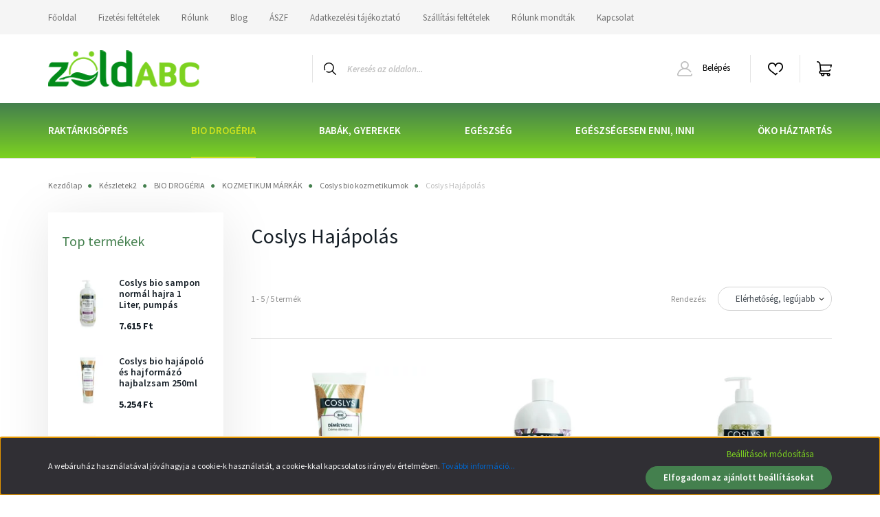

--- FILE ---
content_type: text/html; charset=UTF-8
request_url: https://www.zoldabc.hu/bio-drogeria/bio-kozmetikai-termek-marka/coslys-bio-kozmetikum/coslys-hajapolas-sampon-balzsam
body_size: 24778
content:
<!DOCTYPE html>
<html lang="hu" dir="ltr">
<head>
    <title>Coslys Hajápolás</title>
    <meta charset="utf-8">
    <meta name="keywords" content="Coslys Hajápolás, Ismerje meg Ön is a zoldabc.hu, ökö bio tisztítószer, mosódió, bio élelmiszer, natúr bio kozmetikum, fa játék, fejlesztő játék, energiatakarékos öko bio webáruház kínálatát! ">
    <meta name="description" content="Coslys Hajápolás kategória ">
    <meta name="robots" content="index, follow">
    <meta property="og:title" content="" />
    <meta property="og:description" content="" />
    <meta property="og:type" content="website" />
    <meta property="og:url" content="https://www.zoldabc.hu/bio-drogeria/bio-kozmetikai-termek-marka/coslys-bio-kozmetikum/coslys-hajapolas-sampon-balzsam" />
    <meta property="og:image" content="https://zoldabc.cdn.shoprenter.hu/custom/zoldabc/image/cache/w1200h628//spots/coslys/coslys%20haj.jpg.webp?lastmod=0.1753366576" />
    <link href="https://zoldabc.cdn.shoprenter.hu/custom/zoldabc/image/data/LOGO/zoldABC_logo_00-1_220.png?lastmod=1606839984.1753366576" rel="icon" />
    <link href="https://zoldabc.cdn.shoprenter.hu/custom/zoldabc/image/data/LOGO/zoldABC_logo_00-1_220.png?lastmod=1606839984.1753366576" rel="apple-touch-icon" />
    <base href="https://www.zoldabc.hu:443" />
    <meta name="google-site-verification" content="s23yTGec5BcCwEwLLl_rXqRMa8wFGC5_PnvmNFlBS30" />
<meta name="facebook-domain-verification" content="on8cre87qezt23rslfgrmjhemjj9uo" />

    <meta name="viewport" content="width=device-width, initial-scale=1, maximum-scale=1, user-scalable=0">
            <link href="https://www.zoldabc.hu/keszletek/bio-drogeria/bio-kozmetikai-termek-marka/coslys-bio-kozmetikum/coslys-hajapolas-sampon-balzsam" rel="canonical">
    
            
                <link rel="preconnect" href="https://fonts.googleapis.com">
    <link rel="preconnect" href="https://fonts.gstatic.com" crossorigin>
    <link href="https://fonts.googleapis.com/css2?family=Source+Sans+Pro:ital,wght@0,200;0,300;0,400;0,600;0,700;0,900;1,200;1,300;1,400;1,600;1,700;1,900&display=swap" rel="stylesheet">
            <link rel="stylesheet" href="https://zoldabc.cdn.shoprenter.hu/web/compiled/css/fancybox2.css?v=1769511902" media="screen">
            <link rel="stylesheet" href="https://zoldabc.cdn.shoprenter.hu/custom/zoldabc/catalog/view/theme/helsinki_global/style/1745914109.1588109655.0.1656668690.css?v=null.1753366576" media="screen">
        <script>
        window.nonProductQuality = 80;
    </script>
    <script src="//ajax.googleapis.com/ajax/libs/jquery/1.10.2/jquery.min.js"></script>
    <script>window.jQuery || document.write('<script src="https://zoldabc.cdn.shoprenter.hu/catalog/view/javascript/jquery/jquery-1.10.2.min.js?v=1484139539"><\/script>');</script>
    <script type="text/javascript" src="//cdn.jsdelivr.net/npm/slick-carousel@1.8.1/slick/slick.min.js"></script>

            
    

    <!--Header JavaScript codes--><script src="https://zoldabc.cdn.shoprenter.hu/web/compiled/js/countdown.js?v=1769511901"></script><script src="https://zoldabc.cdn.shoprenter.hu/web/compiled/js/base.js?v=1769511901"></script><script src="https://zoldabc.cdn.shoprenter.hu/web/compiled/js/fancybox2.js?v=1769511901"></script><script src="https://zoldabc.cdn.shoprenter.hu/web/compiled/js/before_starter2_head.js?v=1769511901"></script><script src="https://zoldabc.cdn.shoprenter.hu/web/compiled/js/before_starter2_productpage.js?v=1769511901"></script><script src="https://zoldabc.cdn.shoprenter.hu/web/compiled/js/nanobar.js?v=1769511901"></script><!--Header jQuery onLoad scripts--><script>window.countdownFormat='%D:%H:%M:%S';var BASEURL='https://www.zoldabc.hu';Currency={"symbol_left":"","symbol_right":" Ft","decimal_place":0,"decimal_point":",","thousand_point":".","currency":"HUF","value":1};$(document).ready(function(){$('.fancybox').fancybox({maxWidth:820,maxHeight:650,afterLoad:function(){wrapCSS=$(this.element).data('fancybox-wrapcss');if(wrapCSS){$('.fancybox-wrap').addClass(wrapCSS);}},helpers:{thumbs:{width:50,height:50}}});$('.fancybox-inline').fancybox({maxWidth:820,maxHeight:650,type:'inline'});});$(window).load(function(){});</script><script src="https://zoldabc.cdn.shoprenter.hu/web/compiled/js/vue/manifest.bundle.js?v=1769511899"></script><script>var ShopRenter=ShopRenter||{};ShopRenter.onCartUpdate=function(callable){document.addEventListener('cartChanged',callable)};ShopRenter.onItemAdd=function(callable){document.addEventListener('AddToCart',callable)};ShopRenter.onItemDelete=function(callable){document.addEventListener('deleteCart',callable)};ShopRenter.onSearchResultViewed=function(callable){document.addEventListener('AuroraSearchResultViewed',callable)};ShopRenter.onSubscribedForNewsletter=function(callable){document.addEventListener('AuroraSubscribedForNewsletter',callable)};ShopRenter.onCheckoutInitiated=function(callable){document.addEventListener('AuroraCheckoutInitiated',callable)};ShopRenter.onCheckoutShippingInfoAdded=function(callable){document.addEventListener('AuroraCheckoutShippingInfoAdded',callable)};ShopRenter.onCheckoutPaymentInfoAdded=function(callable){document.addEventListener('AuroraCheckoutPaymentInfoAdded',callable)};ShopRenter.onCheckoutOrderConfirmed=function(callable){document.addEventListener('AuroraCheckoutOrderConfirmed',callable)};ShopRenter.onCheckoutOrderPaid=function(callable){document.addEventListener('AuroraOrderPaid',callable)};ShopRenter.onCheckoutOrderPaidUnsuccessful=function(callable){document.addEventListener('AuroraOrderPaidUnsuccessful',callable)};ShopRenter.onProductPageViewed=function(callable){document.addEventListener('AuroraProductPageViewed',callable)};ShopRenter.onMarketingConsentChanged=function(callable){document.addEventListener('AuroraMarketingConsentChanged',callable)};ShopRenter.onCustomerRegistered=function(callable){document.addEventListener('AuroraCustomerRegistered',callable)};ShopRenter.onCustomerLoggedIn=function(callable){document.addEventListener('AuroraCustomerLoggedIn',callable)};ShopRenter.onCustomerUpdated=function(callable){document.addEventListener('AuroraCustomerUpdated',callable)};ShopRenter.onCartPageViewed=function(callable){document.addEventListener('AuroraCartPageViewed',callable)};ShopRenter.customer={"userId":0,"userClientIP":"18.117.240.68","userGroupId":8,"customerGroupTaxMode":"gross","customerGroupPriceMode":"only_gross","email":"","phoneNumber":"","name":{"firstName":"","lastName":""}};ShopRenter.theme={"name":"helsinki_global","family":"helsinki","parent":""};ShopRenter.shop={"name":"zoldabc","locale":"hu","currency":{"code":"HUF","rate":1},"domain":"zoldabc.myshoprenter.hu"};ShopRenter.page={"route":"product\/list","queryString":"bio-drogeria\/bio-kozmetikai-termek-marka\/coslys-bio-kozmetikum\/coslys-hajapolas-sampon-balzsam"};ShopRenter.formSubmit=function(form,callback){callback();};let loadedAsyncScriptCount=0;function asyncScriptLoaded(position){loadedAsyncScriptCount++;if(position==='body'){if(document.querySelectorAll('.async-script-tag').length===loadedAsyncScriptCount){if(/complete|interactive|loaded/.test(document.readyState)){document.dispatchEvent(new CustomEvent('asyncScriptsLoaded',{}));}else{document.addEventListener('DOMContentLoaded',()=>{document.dispatchEvent(new CustomEvent('asyncScriptsLoaded',{}));});}}}}</script><script type="text/javascript"async class="async-script-tag"onload="asyncScriptLoaded('header')"src="https://static2.rapidsearch.dev/resultpage.js?shop=zoldabc.shoprenter.hu"></script><script type="text/javascript"src="https://zoldabc.cdn.shoprenter.hu/web/compiled/js/vue/customerEventDispatcher.bundle.js?v=1769511899"></script><!--Custom header scripts--><script id="barat_hud_sr_script">var hst=document.createElement("script");hst.src="//admin.fogyasztobarat.hu/h-api.js";hst.type="text/javascript";hst.setAttribute("data-id","A3EQ9IEX");hst.setAttribute("id","fbarat");var hs=document.getElementById("barat_hud_sr_script");hs.parentNode.insertBefore(hst,hs);</script><script id="barat_hud_sr_script">var hst=document.createElement("script");hst.src="//admin.fogyasztobarat.hu/h-api.js";hst.type="text/javascript";hst.setAttribute("data-id","A3EQ9IEX");hst.setAttribute("id","fbarat");var hs=document.getElementById("barat_hud_sr_script");hs.parentNode.insertBefore(hst,hs);</script>                
            
            <script>window.dataLayer=window.dataLayer||[];function gtag(){dataLayer.push(arguments)};var ShopRenter=ShopRenter||{};ShopRenter.config=ShopRenter.config||{};ShopRenter.config.googleConsentModeDefaultValue="denied";</script>                        <script type="text/javascript" src="https://zoldabc.cdn.shoprenter.hu/web/compiled/js/vue/googleConsentMode.bundle.js?v=1769511899"></script>

            <!-- Meta Pixel Code -->
<script>
!function(f,b,e,v,n,t,s)
{if(f.fbq)return;n=f.fbq=function(){n.callMethod?
n.callMethod.apply(n,arguments):n.queue.push(arguments)};
if(!f._fbq)f._fbq=n;n.push=n;n.loaded=!0;n.version='2.0';
n.queue=[];t=b.createElement(e);t.async=!0;
t.src=v;s=b.getElementsByTagName(e)[0];
s.parentNode.insertBefore(t,s)}(window, document,'script',
'https://connect.facebook.net/en_US/fbevents.js');
fbq('consent', 'revoke');
fbq('init', '1509569362892706');
fbq('track', 'PageView');
document.addEventListener('AuroraAddedToCart', function(auroraEvent) {
    var fbpId = [];
    var fbpValue = 0;
    var fbpCurrency = '';

    auroraEvent.detail.products.forEach(function(item) {
        fbpValue += parseFloat(item.grossUnitPrice) * item.quantity;
        fbpId.push(item.id);
        fbpCurrency = item.currency;
    });


    fbq('track', 'AddToCart', {
        content_ids: fbpId,
        content_type: 'product',
        value: fbpValue,
        currency: fbpCurrency
    }, {
        eventID: auroraEvent.detail.event.id
    });
})
window.addEventListener('AuroraMarketingCookie.Changed', function(event) {
            let consentStatus = event.detail.isAccepted ? 'grant' : 'revoke';
            if (typeof fbq === 'function') {
                fbq('consent', consentStatus);
            }
        });
</script>
<noscript><img height="1" width="1" style="display:none"
src="https://www.facebook.com/tr?id=1509569362892706&ev=PageView&noscript=1"
/></noscript>
<!-- End Meta Pixel Code -->
            <!-- Google Tag Manager -->
<script>(function(w,d,s,l,i){w[l]=w[l]||[];w[l].push({'gtm.start':
new Date().getTime(),event:'gtm.js'});var f=d.getElementsByTagName(s)[0],
j=d.createElement(s),dl=l!='dataLayer'?'&l='+l:'';j.async=true;j.src=
'https://www.googletagmanager.com/gtm.js?id='+i+dl;f.parentNode.insertBefore(j,f);
})(window,document,'script','dataLayer','GTM-WB484HD');</script>
<!-- End Google Tag Manager -->
            <!-- Global site tag (gtag.js) - Google Ads: 703145403 -->
<script async src="https://www.googletagmanager.com/gtag/js?id=AW-703145403"></script>
<script>
  window.dataLayer = window.dataLayer || [];
  function gtag(){dataLayer.push(arguments);}
  gtag('js', new Date());

  gtag('config', 'AW-703145403');
</script>
            
                <!--Global site tag(gtag.js)--><script async src="https://www.googletagmanager.com/gtag/js?id=G-XK6MKZYPL7"></script><script>window.dataLayer=window.dataLayer||[];function gtag(){dataLayer.push(arguments);}
gtag('js',new Date());gtag('config','G-XK6MKZYPL7');</script>                                <script type="text/javascript" src="https://zoldabc.cdn.shoprenter.hu/web/compiled/js/vue/GA4EventSender.bundle.js?v=1769511899"></script>

    
    
</head>
<body id="body" class="page-body product-list-body category-list-body show-quantity-in-category helsinki_global-body desktop-device-body header--style-1" role="document">
<script>var bodyComputedStyle=window.getComputedStyle(document.body);ShopRenter.theme.breakpoints={'xs':parseInt(bodyComputedStyle.getPropertyValue('--breakpoint-xs')),'sm':parseInt(bodyComputedStyle.getPropertyValue('--breakpoint-sm')),'md':parseInt(bodyComputedStyle.getPropertyValue('--breakpoint-md')),'lg':parseInt(bodyComputedStyle.getPropertyValue('--breakpoint-lg')),'xl':parseInt(bodyComputedStyle.getPropertyValue('--breakpoint-xl'))}</script><!--Google Tag Manager(noscript)--><!--Google<!--End Google Tag Manager(noscript)--><div id="fb-root"></div><script>(function(d,s,id){var js,fjs=d.getElementsByTagName(s)[0];if(d.getElementById(id))return;js=d.createElement(s);js.id=id;js.src="//connect.facebook.net/hu_HU/sdk/xfbml.customerchat.js#xfbml=1&version=v2.12&autoLogAppEvents=1";fjs.parentNode.insertBefore(js,fjs);}(document,"script","facebook-jssdk"));</script>
                    

<!-- cached -->    <div class="nanobar-cookie-cog d-flex-center rounded-circle js-hidden-nanobar-button">
        <svg xmlns="https://www.w3.org/2000/svg" width="24" height="24" viewBox="0 0 512 512">
    <path fill="currentColor" d="M512 289.7v-67.5l-68.2-18.1c-4.3-15.4-10.4-30.2-18.4-44.2l34.9-60.6 -47.6-47.6 -60.6 34.9c-14-8-28.8-14.1-44.2-18.4L289.7 0h-67.5l-18.1 68.2c-15.4 4.3-30.2 10.4-44.2 18.4L99.4 51.7 51.7 99.4l34.9 60.6c-8 14-14.1 28.8-18.4 44.2L0 222.3v67.5l68.2 18.1c4.3 15.4 10.4 30.2 18.4 44.2l-34.9 60.6 47.6 47.6 60.6-34.9c14 8 28.8 14.1 44.2 18.4l18.1 68.2h67.5l18.1-68.2c15.4-4.3 30.2-10.4 44.2-18.4l60.6 34.9 47.6-47.6 -34.9-60.6c8-14 14.1-28.8 18.4-44.2L512 289.7zM410.1 275.5l-2.5 12.1c-3.9 18.9-11.4 36.8-22.1 53.2l-6.8 10.3 31.6 55 -4.3 4.3 -55-31.6 -10.3 6.8c-16.4 10.8-34.3 18.2-53.2 22.1l-12.1 2.5L259 472h-6l-16.5-61.9 -12.1-2.5c-18.9-3.9-36.8-11.4-53.2-22.1l-10.3-6.8 -55 31.6 -4.3-4.3 31.6-55 -6.8-10.3c-10.8-16.4-18.2-34.3-22.1-53.2l-2.5-12.1L40 259v-6l61.9-16.5 2.5-12.1c3.9-18.9 11.4-36.8 22.1-53.2l6.8-10.3 -31.6-55 4.3-4.3 55 31.6 10.3-6.8c16.4-10.8 34.3-18.2 53.2-22.1l12.1-2.5L253 40h6l16.5 61.9 12.1 2.5c18.9 3.9 36.8 11.4 53.2 22.1l10.3 6.8 55-31.6 4.3 4.3 -31.6 55 6.8 10.3c10.8 16.4 18.2 34.3 22.1 53.2l2.5 12.1L472 253v6L410.1 275.5z"/>
    <path fill="currentColor" d="M256 140c-64 0-116 52-116 116s52 116 116 116 116-52 116-116S320 140 256 140zM256 332c-41.9 0-76-34.1-76-76s34.1-76 76-76 76 34.1 76 76S297.9 332 256 332z"/>
</svg>
    </div>
<div class="Fixed nanobar bg-dark js-nanobar-first-login">
    <div class="container nanobar-container">
        <div class="row flex-column flex-sm-row">
            <div class="col-12 col-sm-6 col-lg-8 nanobar-text-cookies align-self-center text-sm-left">
                A webáruház használatával jóváhagyja a cookie-k használatát, a cookie-kkal kapcsolatos irányelv értelmében. <a href="https://www.zoldabc.hu/vasarlasi-feltetelek"><font color="#0066cc">További információ...</font></a>
            </div>
            <div class="col-12 col-sm-6 col-lg-4 nanobar-buttons m-sm-0 text-center text-sm-right">
                <a href="" class="btn btn-link nanobar-settings-button js-nanobar-settings-button">
                    Beállítások módosítása
                </a>
                <a href="" class="btn btn-primary nanobar-btn js-nanobar-close-cookies" data-button-save-text="Beállítások mentése">
                    Elfogadom az ajánlott beállításokat
                </a>
            </div>
        </div>
        <div class="nanobar-cookies js-nanobar-cookies flex-column flex-sm-row text-left pt-3 mt-3" style="display: none;">
            <div class="form-check pt-2 pb-2 pr-2 mb-0">
                <input class="form-check-input" type="checkbox" name="required_cookies" disabled checked />
                <label class="form-check-label">
                    Szükséges cookie-k
                    <div class="cookies-help-text text-muted">
                        Ezek a cookie-k segítenek abban, hogy a webáruház használható és működőképes legyen.
                    </div>
                </label>
            </div>
            <div class="form-check pt-2 pb-2 pr-2 mb-0">
                <input class="form-check-input js-nanobar-marketing-cookies" type="checkbox" name="marketing_cookies"
                        checked/>
                <label class="form-check-label">
                    Marketing cookie-k
                    <div class="cookies-help-text text-muted">
                        Ezeket a cookie-k segítenek abban, hogy az Ön érdeklődési körének megfelelő reklámokat és termékeket jelenítsük meg a webáruházban.
                    </div>
                </label>
            </div>
        </div>
    </div>
</div>

<script>
    (function ($) {
        $(document).ready(function () {
            new AuroraNanobar.FirstLogNanobarCheckbox(jQuery('.js-nanobar-first-login'), 'bottom');
        });
    })(jQuery);
</script>
<!-- /cached -->

                <!-- page-wrap -->

                <div class="page-wrap">
                                                
    <header class="sticky-header d-none d-lg-block">
                    <div class="header-top-line">
                <div class="container">
                    <div class="header-top d-flex">
                        <div class="header-top-left d-flex">
                            <!-- cached -->
    <ul class="nav headermenu-list">
                    <li class="nav-item">
                <a class="nav-link" href="https://www.zoldabc.hu"
                    target="_self"
                                        title="Főoldal"
                >
                    Főoldal
                </a>
                            </li>
                    <li class="nav-item">
                <a class="nav-link" href="https://www.zoldabc.hu/fizetesi_feltetelek_128"
                    target="_self"
                                        title="Fizetési feltételek"
                >
                    Fizetési feltételek
                </a>
                            </li>
                    <li class="nav-item">
                <a class="nav-link" href="https://www.zoldabc.hu/rolunk"
                    target="_self"
                                        title="Rólunk"
                >
                    Rólunk
                </a>
                            </li>
                    <li class="nav-item">
                <a class="nav-link" href="https://www.zoldabc.hu/blog_6"
                    target="_self"
                                        title="Blog"
                >
                    Blog
                </a>
                            </li>
                    <li class="nav-item">
                <a class="nav-link" href="https://www.zoldabc.hu/vasarlasi-feltetelek"
                    target="_self"
                                        title="ÁSZF"
                >
                    ÁSZF
                </a>
                            </li>
                    <li class="nav-item">
                <a class="nav-link" href="https://www.zoldabc.hu/adatkezelesi_tajekoztato_72"
                    target="_self"
                                        title="Adatkezelési tájékoztató"
                >
                    Adatkezelési tájékoztató
                </a>
                            </li>
                    <li class="nav-item">
                <a class="nav-link" href="https://www.zoldabc.hu/szallitasi_feltetelek"
                    target="_self"
                                        title="Szállítási feltételek"
                >
                    Szállítási feltételek
                </a>
                            </li>
                    <li class="nav-item">
                <a class="nav-link" href="https://www.zoldabc.hu/rolunk-mondtak"
                    target="_self"
                                        title="Rólunk mondták"
                >
                    Rólunk mondták
                </a>
                            </li>
                    <li class="nav-item">
                <a class="nav-link" href="https://www.zoldabc.hu/kapcsolat_22"
                    target="_self"
                                        title="Kapcsolat"
                >
                    Kapcsolat
                </a>
                            </li>
            </ul>
    <!-- /cached -->
                        </div>
                        <div class="header-top-right d-flex align-items-center ml-auto">
                            
                            
                        </div>
                    </div>
                </div>
            </div>
            <div class="header-bottom-line">
                <div class="container">
                    <div class="header-bottom">
                        <nav class="navbar navbar-expand-lg justify-content-between">
                            <!-- cached -->
    <a class="navbar-brand" href="/"><img style="border: 0; max-width: 220px;" src="https://zoldabc.cdn.shoprenter.hu/custom/zoldabc/image/cache/w220h100m00/LOGO/zoldABC_logo_00-1_220.png?v=1656496079" title="ZöldABC Bio Webáruház" alt="ZöldABC Bio Webáruház" /></a>
<!-- /cached -->
                                                            
<div class="dropdown search-module d-flex">
    <div class="input-group">
        <div class="input-group-prepend">
            <button class="btn btn-link" onclick="moduleSearch();">
                <svg width="18" height="18" viewBox="0 0 18 18" fill="none" xmlns="https://www.w3.org/2000/svg">
    <path d="M7.38281 0C11.4537 0 14.7656 3.31193 14.7656 7.38281C14.7656 9.17381 14.1246 10.8179 13.0599 12.0977L17.7924 16.798C18.0679 17.0717 18.0694 17.5168 17.7958 17.7924C17.6583 17.9307 17.4776 18 17.2969 18C17.1177 18 16.9386 17.9319 16.8014 17.7957L12.0625 13.089C10.7878 14.1363 9.15739 14.7656 7.38281 14.7656C6.11627 14.7656 4.86647 14.4393 3.76861 13.8218C3.43012 13.6315 3.31007 13.2028 3.50044 12.8643C3.69077 12.5259 4.11947 12.4057 4.45795 12.5961C5.34579 13.0955 6.3572 13.3594 7.38281 13.3594C10.6783 13.3594 13.3594 10.6783 13.3594 7.38281C13.3594 4.08733 10.6783 1.40625 7.38281 1.40625C4.08733 1.40625 1.40625 4.08733 1.40625 7.38281C1.40625 8.42101 1.67636 9.44328 2.18732 10.3391C2.37973 10.6765 2.26223 11.1059 1.92494 11.2983C1.58762 11.4906 1.15822 11.3732 0.965811 11.0359C0.333982 9.92812 0 8.66492 0 7.38281C0 3.31193 3.31193 0 7.38281 0Z" fill="currentColor"/>
</svg>

            </button>
        </div>
        <input class="form-control disableAutocomplete" type="text" placeholder="Keresés az oldalon..." value=""
               id="filter_keyword" 
               onclick="this.value=(this.value==this.defaultValue)?'':this.value;"/>
    </div>

    <input type="hidden" id="filter_description" value="0"/>
    <input type="hidden" id="search_shopname" value="zoldabc"/>
    <div id="results" class="dropdown-menu search-results"></div>
</div>



                                                        <!-- cached -->
    <div class="header-login">
        <ul class="nav login-list">
                            <li class="nav-item">
                    <a class="nav-link" href="index.php?route=account/login" title="Belépés">
                        <svg class="icon-user" width="22" height="22" viewBox="0 0 22 22" fill="none" xmlns="https://www.w3.org/2000/svg">
    <path d="M21.9446 18.8513C21.8479 18.3867 21.3929 18.0885 20.9281 18.1852C20.4634 18.2819 20.1652 18.737 20.2619 19.2017C20.3176 19.4693 20.2513 19.7436 20.0799 19.9544C19.9806 20.0765 19.7593 20.2812 19.3924 20.2812H2.60825C2.24138 20.2812 2.02005 20.0765 1.92079 19.9544C1.74939 19.7437 1.68305 19.4693 1.73878 19.2017C2.63064 14.9179 6.4091 11.7886 10.7725 11.6831C10.8481 11.686 10.924 11.6875 11.0003 11.6875C11.0769 11.6875 11.1531 11.686 11.229 11.6831C14.3027 11.7568 17.1436 13.3136 18.864 15.8794C19.1283 16.2736 19.6621 16.3789 20.0564 16.1146C20.4506 15.8503 20.5559 15.3165 20.2916 14.9223C18.8815 12.8192 16.8339 11.29 14.4992 10.5215C15.9219 9.45467 16.8441 7.75487 16.8441 5.84375C16.8441 2.62152 14.2226 0 11.0003 0C7.77808 0 5.1566 2.62152 5.1566 5.84375C5.1566 7.75603 6.07991 9.45673 7.50411 10.5235C6.19924 10.9531 4.97484 11.6216 3.9032 12.503C1.93815 14.1194 0.571877 16.3739 0.0561231 18.8513C-0.105525 19.6277 0.0881348 20.425 0.587346 21.0388C1.08411 21.6497 1.82072 22 2.60825 22H19.3924C20.18 22 20.9166 21.6497 21.4133 21.0388C21.9126 20.425 22.1062 19.6277 21.9446 18.8513ZM6.87535 5.84375C6.87535 3.5692 8.7258 1.71875 11.0003 1.71875C13.2749 1.71875 15.1253 3.5692 15.1253 5.84375C15.1253 8.04826 13.387 9.85441 11.2091 9.96351C11.1397 9.96222 11.07 9.96157 11.0003 9.96157C10.931 9.96157 10.8616 9.96226 10.7924 9.96355C8.61408 9.85488 6.87535 8.04856 6.87535 5.84375Z" fill="currentColor"/>
</svg>

                        Belépés
                    </a>
                </li>
                    </ul>
    </div>
<!-- /cached -->
                            <hx:include src="/_fragment?_path=_format%3Dhtml%26_locale%3Den%26_controller%3Dmodule%252Fwishlist&amp;_hash=knTbl8Qhhj%2FCeQJuifd6nkdiAMYhlYZPyGFj5VA5RlQ%3D"></hx:include>
                            <div id="js-cart">
                                <hx:include src="/_fragment?_path=_format%3Dhtml%26_locale%3Den%26_controller%3Dmodule%252Fcart&amp;_hash=c3%2BLHLqI%2BHelstdVKYnprNbIn%2F9wvTAIEyj52CxMzow%3D"></hx:include>
                            </div>
                        </nav>
                    </div>
                </div>
            </div>
            <div class="header-category">
                <div class="container">
                    <nav class="navbar header-category-navbar">
                        


                    
            <div id="module_category_wrapper" class="module-category-wrapper">
    
    <div id="category" class="module content-module header-position category-module" >
                <div class="module-body">
                        <div id="category-nav">
            


<ul class="nav category category-menu sf-menu sf-horizontal builded">
    <li id="cat_1019" class="nav-item item category-list module-list even">
    <a href="https://www.zoldabc.hu/raktarkisopres_1019" class="nav-link">
        RAKTÁRKISÖPRÉS
    </a>
    </li><li id="cat_447" class="nav-item item category-list module-list selected parent odd">
    <a href="https://www.zoldabc.hu/bio-drogeria" class="nav-link">
        BIO DROGÉRIA
    </a>
            <ul class="nav flex-column children"><li id="cat_76" class="nav-item item category-list module-list selected parent even">
    <a href="https://www.zoldabc.hu/bio-drogeria/bio-kozmetikai-termek-marka" class="nav-link">
        KOZMETIKUM MÁRKÁK
    </a>
            <ul class="nav flex-column children"><li id="cat_314" class="nav-item item category-list module-list odd">
    <a href="https://www.zoldabc.hu/bio-drogeria/bio-kozmetikai-termek-marka/biola-bio-es-naturkozmetikum" class="nav-link">
        BIOLA bio- és naturkozmetikum
    </a>
    </li><li id="cat_1035" class="nav-item item category-list module-list even">
    <a href="https://www.zoldabc.hu/bio-drogeria/bio-kozmetikai-termek-marka/kremnatur-magyar_manufaktura_1035" class="nav-link">
        KrémNatur-Magyar manufaktúra
    </a>
    </li><li id="cat_1012" class="nav-item item category-list module-list even">
    <a href="https://www.zoldabc.hu/bio-drogeria/bio-kozmetikai-termek-marka/olivia_natural_1012" class="nav-link">
        OLIVIA Natural magyar manufaktúra, természetes szappanok és kozmetikumok
    </a>
    </li><li id="cat_469" class="nav-item item category-list module-list even">
    <a href="https://www.zoldabc.hu/bio-drogeria/bio-kozmetikai-termek-marka/wisetree-naturals-kozmetikum" class="nav-link">
        WiseTree naturals
    </a>
    </li><li id="cat_305" class="nav-item item category-list module-list parent even">
    <a href="https://www.zoldabc.hu/bio-drogeria/bio-kozmetikai-termek-marka/lavera-termek" class="nav-link">
        LAVERA termékek
    </a>
            <ul class="nav flex-column children"><li id="cat_482" class="nav-item item category-list module-list odd">
    <a href="https://www.zoldabc.hu/bio-drogeria/bio-kozmetikai-termek-marka/lavera-termek/lavera-testapolas" class="nav-link">
        Lavera testápolás
    </a>
    </li></ul>
    </li><li id="cat_633" class="nav-item item category-list module-list parent odd">
    <a href="https://www.zoldabc.hu/bio-drogeria/bio-kozmetikai-termek-marka/dr-konopka-s-naturkozmetikumok" class="nav-link">
        Dr.Konopka's natúrkozmetikumok
    </a>
            <ul class="nav flex-column children"><li id="cat_634" class="nav-item item category-list module-list even">
    <a href="https://www.zoldabc.hu/bio-drogeria/bio-kozmetikai-termek-marka/dr-konopka-s-naturkozmetikumok/dr-konopka-s-hajapolas" class="nav-link">
        Dr.Konopka's hajápolás
    </a>
    </li></ul>
    </li><li id="cat_123" class="nav-item item category-list module-list parent odd">
    <a href="https://www.zoldabc.hu/bio-drogeria/bio-kozmetikai-termek-marka/dr_organic" class="nav-link">
        Dr. Organic
    </a>
            <ul class="nav flex-column children"><li id="cat_642" class="nav-item item category-list module-list even">
    <a href="https://www.zoldabc.hu/bio-drogeria/bio-kozmetikai-termek-marka/dr_organic/dr-organic-aktiv-szenes-termekcsalad" class="nav-link">
        Dr. Organic Aktív szén
    </a>
    </li><li id="cat_303" class="nav-item item category-list module-list even">
    <a href="https://www.zoldabc.hu/bio-drogeria/bio-kozmetikai-termek-marka/dr_organic/dr-organic-bio-szuz-kokuszolaj" class="nav-link">
        Dr. Organic Bio szűz kókuszolaj
    </a>
    </li><li id="cat_301" class="nav-item item category-list module-list odd">
    <a href="https://www.zoldabc.hu/bio-drogeria/bio-kozmetikai-termek-marka/dr_organic/dr-organic-marokkoi-bio-argan-olaj" class="nav-link">
        Dr. Organic Marokkói BIO argán olaj
    </a>
    </li><li id="cat_472" class="nav-item item category-list module-list odd">
    <a href="https://www.zoldabc.hu/bio-drogeria/bio-kozmetikai-termek-marka/dr_organic/dr-organic-bioaktiv-kendermagolaj" class="nav-link">
        Dr. Organic bioaktív kendermagolaj
    </a>
    </li><li id="cat_125" class="nav-item item category-list module-list even">
    <a href="https://www.zoldabc.hu/bio-drogeria/bio-kozmetikai-termek-marka/dr_organic/dr-orgaic-bio-aloe-vera-erzekeny-borre" class="nav-link">
        Dr. Organic Bio Aloe Vera, érzékeny bőrre
    </a>
    </li><li id="cat_126" class="nav-item item category-list module-list odd">
    <a href="https://www.zoldabc.hu/bio-drogeria/bio-kozmetikai-termek-marka/dr_organic/dr-organic-bio-granatalma-erett-borre" class="nav-link">
        Dr. Organic Bio Gránátalma, érett bőrre
    </a>
    </li><li id="cat_127" class="nav-item item category-list module-list even">
    <a href="https://www.zoldabc.hu/bio-drogeria/bio-kozmetikai-termek-marka/dr_organic/dr-organic-bio-levendula-termekek" class="nav-link">
        Dr. Organic Bio Levendula termékek
    </a>
    </li><li id="cat_128" class="nav-item item category-list module-list odd">
    <a href="https://www.zoldabc.hu/bio-drogeria/bio-kozmetikai-termek-marka/dr_organic/drorganic-bio-manuka-mez-termekek" class="nav-link">
        Dr. Organic Bio Manuka méz termékek
    </a>
    </li><li id="cat_129" class="nav-item item category-list module-list even">
    <a href="https://www.zoldabc.hu/bio-drogeria/bio-kozmetikai-termek-marka/dr_organic/dr-organic-bio-teafa-problemas-borre" class="nav-link">
        Dr. Organic Bio Teafa, problémás bőrre
    </a>
    </li><li id="cat_130" class="nav-item item category-list module-list odd">
    <a href="https://www.zoldabc.hu/bio-drogeria/bio-kozmetikai-termek-marka/dr_organic/dr-organic-bio-e-vitaminos-termekcsalad" class="nav-link">
        Dr. Organic Bio E-vitaminos, termékcsalád
    </a>
    </li><li id="cat_641" class="nav-item item category-list module-list odd">
    <a href="https://www.zoldabc.hu/bio-drogeria/bio-kozmetikai-termek-marka/dr_organic/dr-organic-skin-clear" class="nav-link">
        Dr. Organic Skin Clear
    </a>
    </li><li id="cat_169" class="nav-item item category-list module-list even">
    <a href="https://www.zoldabc.hu/bio-drogeria/bio-kozmetikai-termek-marka/dr_organic/dr-organic-oliva-szaraz-borre" class="nav-link">
        Dr. Organic Oliva termékek
    </a>
    </li></ul>
    </li><li id="cat_188" class="nav-item item category-list module-list parent even">
    <a href="https://www.zoldabc.hu/bio-drogeria/bio-kozmetikai-termek-marka/logona-bio-kozmetikum" class="nav-link">
        Logona bio kozmetikumok
    </a>
            <ul class="nav flex-column children"><li id="cat_215" class="nav-item item category-list module-list even">
    <a href="https://www.zoldabc.hu/bio-drogeria/bio-kozmetikai-termek-marka/logona-bio-kozmetikum/logodent-fogapolas-szajhigienia" class="nav-link">
        Logodent fogápolás-szájhigiénia
    </a>
    </li></ul>
    </li><li id="cat_182" class="nav-item item category-list module-list selected parent odd">
    <a href="https://www.zoldabc.hu/bio-drogeria/bio-kozmetikai-termek-marka/coslys-bio-kozmetikum" class="nav-link">
        Coslys bio kozmetikumok
    </a>
            <ul class="nav flex-column children"><li id="cat_183" class="nav-item item category-list module-list even">
    <a href="https://www.zoldabc.hu/bio-drogeria/bio-kozmetikai-termek-marka/coslys-bio-kozmetikum/coslys-arcapolas-arckrem" class="nav-link">
        Coslys Arcápolás
    </a>
    </li><li id="cat_184" class="nav-item item category-list module-list selected odd">
    <a href="https://www.zoldabc.hu/bio-drogeria/bio-kozmetikai-termek-marka/coslys-bio-kozmetikum/coslys-hajapolas-sampon-balzsam" class="nav-link">
        <b>Coslys Hajápolás</b>
    </a>
    </li><li id="cat_186" class="nav-item item category-list module-list odd">
    <a href="https://www.zoldabc.hu/bio-drogeria/bio-kozmetikai-termek-marka/coslys-bio-kozmetikum/coslys-testapolas-testapolo" class="nav-link">
        Coslys Testápolás
    </a>
    </li><li id="cat_187" class="nav-item item category-list module-list even">
    <a href="https://www.zoldabc.hu/bio-drogeria/bio-kozmetikai-termek-marka/coslys-bio-kozmetikum/coslys-fog-szajapolas" class="nav-link">
        Coslys Fogápolás
    </a>
    </li></ul>
    </li></ul>
    </li><li id="cat_425" class="nav-item item category-list module-list odd">
    <a href="https://www.zoldabc.hu/bio-drogeria/testapolas_425" class="nav-link">
        Testápolás
    </a>
    </li><li id="cat_411" class="nav-item item category-list module-list even">
    <a href="https://www.zoldabc.hu/bio-drogeria/bio-natur-arc-es-ajakapolas" class="nav-link">
        Arc- és ajakápolás
    </a>
    </li><li id="cat_77" class="nav-item item category-list module-list odd">
    <a href="https://www.zoldabc.hu/bio-drogeria/bio-natur-fog-es-szajapolas" class="nav-link">
        Fog- és szájápolás
    </a>
    </li><li id="cat_78" class="nav-item item category-list module-list even">
    <a href="https://www.zoldabc.hu/bio-drogeria/bio-natur-tisztalkodas" class="nav-link">
        Tisztálkodás
    </a>
    </li><li id="cat_79" class="nav-item item category-list module-list odd">
    <a href="https://www.zoldabc.hu/bio-drogeria/gyantazas_szortelenites" class="nav-link">
        Gyantázás, szőrtelenítés
    </a>
    </li><li id="cat_354" class="nav-item item category-list module-list even">
    <a href="https://www.zoldabc.hu/bio-drogeria/deo-dezodor-parfum" class="nav-link">
        Deok és parfümök
    </a>
    </li><li id="cat_80" class="nav-item item category-list module-list odd">
    <a href="https://www.zoldabc.hu/bio-drogeria/noi-intim-higienia" class="nav-link">
        Intim higiénia
    </a>
    </li><li id="cat_81" class="nav-item item category-list module-list parent even">
    <a href="https://www.zoldabc.hu/bio-drogeria/bio-natur-ferfi-kozmetikum" class="nav-link">
        Férfi kozmetikumok
    </a>
    </li><li id="cat_82" class="nav-item item category-list module-list parent odd">
    <a href="https://www.zoldabc.hu/bio-drogeria/hajapolas-sampon-balzsam" class="nav-link">
        HAJÁPOLÁS
    </a>
            <ul class="nav flex-column children"><li id="cat_982" class="nav-item item category-list module-list even">
    <a href="https://www.zoldabc.hu/bio-drogeria/hajapolas-sampon-balzsam/balzsamok_hajkondicionalok_hajolajak_982" class="nav-link">
        Balzsamok, hajkondicionálók, hajolajak
    </a>
    </li><li id="cat_981" class="nav-item item category-list module-list odd">
    <a href="https://www.zoldabc.hu/bio-drogeria/hajapolas-sampon-balzsam/samponok_981" class="nav-link">
        Samponok
    </a>
    </li></ul>
    </li><li id="cat_83" class="nav-item item category-list module-list parent even">
    <a href="https://www.zoldabc.hu/bio-drogeria/naturkozmetikai-alapanyagok" class="nav-link">
        NATÚRKOZMETIKAI ALAPANYAGOK
    </a>
            <ul class="nav flex-column children"><li id="cat_275" class="nav-item item category-list module-list even">
    <a href="https://www.zoldabc.hu/bio-drogeria/naturkozmetikai-alapanyagok/adalekanyagok" class="nav-link">
        Adalékanyagok
    </a>
    </li><li id="cat_268" class="nav-item item category-list module-list odd">
    <a href="https://www.zoldabc.hu/bio-drogeria/naturkozmetikai-alapanyagok/illoolaj" class="nav-link">
        Illóolajok
    </a>
    </li><li id="cat_378" class="nav-item item category-list module-list even">
    <a href="https://www.zoldabc.hu/bio-drogeria/naturkozmetikai-alapanyagok/szappankesziteshez_378" class="nav-link">
        Szappankészítéshez
    </a>
    </li></ul>
    </li><li id="cat_157" class="nav-item item category-list module-list odd">
    <a href="https://www.zoldabc.hu/bio-drogeria/napvedo-napozo-krem" class="nav-link">
        Napvédő krémek
    </a>
    </li><li id="cat_152" class="nav-item item category-list module-list odd">
    <a href="https://www.zoldabc.hu/bio-drogeria/masszazsolaj-gyogynoveny" class="nav-link">
        Masszázs, gyógynövényes termékek
    </a>
    </li><li id="cat_84" class="nav-item item category-list module-list even">
    <a href="https://www.zoldabc.hu/bio-drogeria/szunyogok-ellen" class="nav-link">
        Szúnyogok ellen
    </a>
    </li></ul>
    </li><li id="cat_450" class="nav-item item category-list module-list parent even">
    <a href="https://www.zoldabc.hu/baba-gyerek" class="nav-link">
        BABÁK, GYEREKEK
    </a>
            <ul class="nav flex-column children"><li id="cat_640" class="nav-item item category-list module-list even">
    <a href="https://www.zoldabc.hu/baba-gyerek/konfidence-babauszas" class="nav-link">
        Babaúszás - Konfidence
    </a>
    </li><li id="cat_1021" class="nav-item item category-list module-list odd">
    <a href="https://www.zoldabc.hu/baba-gyerek/banz_hallasvedo_fulvedok_1021" class="nav-link">
        BANZ hallásvédő fülvédők
    </a>
    </li><li id="cat_1026" class="nav-item item category-list module-list even">
    <a href="https://www.zoldabc.hu/baba-gyerek/gyermekgyogyaszat_pisi_stop_lazmero_1026" class="nav-link">
        Gyermekgyógyászat, pisi stop, lázmérő
    </a>
    </li><li id="cat_1038" class="nav-item item category-list module-list odd">
    <a href="https://www.zoldabc.hu/baba-gyerek/jatekok_1038" class="nav-link">
        Játékok
    </a>
    </li><li id="cat_97" class="nav-item item category-list module-list parent odd">
    <a href="https://www.zoldabc.hu/baba-gyerek/babaapolas-gyerek-tisztasag" class="nav-link">
        BABAÁPOLÁS, GYERMEK TISZTASÁG
    </a>
            <ul class="nav flex-column children"><li id="cat_1003" class="nav-item item category-list module-list even">
    <a href="https://www.zoldabc.hu/baba-gyerek/babaapolas-gyerek-tisztasag/shedo_1003" class="nav-link">
        SHEDO
    </a>
    </li><li id="cat_1008" class="nav-item item category-list module-list odd">
    <a href="https://www.zoldabc.hu/baba-gyerek/babaapolas-gyerek-tisztasag/egyeb_frosch_logodent_bilka_urtekram_neobio_coslys_logona_weleda_stb_1008" class="nav-link">
        Egyéb (Frosch, Logodent, Bilka, Urtekram, Neobio, Coslys, Logona, Weleda stb.)
    </a>
    </li></ul>
    </li><li id="cat_154" class="nav-item item category-list module-list parent even">
    <a href="https://www.zoldabc.hu/baba-gyerek/baba-napozo" class="nav-link">
        NAPVÉDELEM
    </a>
            <ul class="nav flex-column children"><li id="cat_912" class="nav-item item category-list module-list even">
    <a href="https://www.zoldabc.hu/baba-gyerek/baba-napozo/baby_banz_912" class="nav-link">
        Baby Banz, Kidz Banz sapkák
    </a>
    </li><li id="cat_155" class="nav-item item category-list module-list odd">
    <a href="https://www.zoldabc.hu/baba-gyerek/baba-napozo/baby-es-gyerek-napszemuveg" class="nav-link">
        Baby és gyerek napszemüvegek
    </a>
    </li></ul>
    </li></ul>
    </li><li id="cat_358" class="nav-item item category-list module-list parent odd">
    <a href="https://www.zoldabc.hu/egeszseg" class="nav-link">
        EGÉSZSÉG
    </a>
            <ul class="nav flex-column children"><li id="cat_1028" class="nav-item item category-list module-list odd">
    <a href="https://www.zoldabc.hu/egeszseg/beurer_melegito_parna_es_takaro_1028" class="nav-link">
        BEURER Melegítő párna és takaró
    </a>
    </li><li id="cat_434" class="nav-item item category-list module-list even">
    <a href="https://www.zoldabc.hu/egeszseg/olajok-cseppek" class="nav-link">
        Olajok, cseppek
    </a>
    </li><li id="cat_1023" class="nav-item item category-list module-list odd">
    <a href="https://www.zoldabc.hu/egeszseg/szaunaolajak_1023" class="nav-link">
        SZAUNAOLAJAK
    </a>
    </li><li id="cat_444" class="nav-item item category-list module-list even">
    <a href="https://www.zoldabc.hu/egeszseg/tea" class="nav-link">
        Teák
    </a>
    </li><li id="cat_359" class="nav-item item category-list module-list even">
    <a href="https://www.zoldabc.hu/egeszseg/natha-es-influenza" class="nav-link">
        Nátha és társai
    </a>
    </li><li id="cat_343" class="nav-item item category-list module-list parent odd">
    <a href="https://www.zoldabc.hu/egeszseg/termeszetes-taplalekkiegeszito-vitamin" class="nav-link">
        Természetes vitaminok, táplálékkiegészítők
    </a>
            <ul class="nav flex-column children"><li id="cat_1011" class="nav-item item category-list module-list even">
    <a href="https://www.zoldabc.hu/egeszseg/termeszetes-taplalekkiegeszito-vitamin/balint_cseppek_1011" class="nav-link">
        Bálint Cseppek
    </a>
    </li><li id="cat_451" class="nav-item item category-list module-list odd">
    <a href="https://www.zoldabc.hu/egeszseg/termeszetes-taplalekkiegeszito-vitamin/better-you-ltd" class="nav-link">
        Better You Ltd.
    </a>
    </li><li id="cat_623" class="nav-item item category-list module-list parent even">
    <a href="https://www.zoldabc.hu/egeszseg/termeszetes-taplalekkiegeszito-vitamin/bioco" class="nav-link">
        BioCo
    </a>
            <ul class="nav flex-column children"><li id="cat_625" class="nav-item item category-list module-list even">
    <a href="https://www.zoldabc.hu/egeszseg/termeszetes-taplalekkiegeszito-vitamin/bioco/csontok-izuletek" class="nav-link">
        Csontok, ízületek
    </a>
    </li><li id="cat_624" class="nav-item item category-list module-list odd">
    <a href="https://www.zoldabc.hu/egeszseg/termeszetes-taplalekkiegeszito-vitamin/bioco/bioco-immunerosito" class="nav-link">
        Immunerősítés
    </a>
    </li><li id="cat_629" class="nav-item item category-list module-list even">
    <a href="https://www.zoldabc.hu/egeszseg/termeszetes-taplalekkiegeszito-vitamin/bioco/egeszseg-megorzes" class="nav-link">
        Egészség megőrzés
    </a>
    </li><li id="cat_626" class="nav-item item category-list module-list odd">
    <a href="https://www.zoldabc.hu/egeszseg/termeszetes-taplalekkiegeszito-vitamin/bioco/idegrendszer" class="nav-link">
        Idegrendszer
    </a>
    </li><li id="cat_628" class="nav-item item category-list module-list even">
    <a href="https://www.zoldabc.hu/egeszseg/termeszetes-taplalekkiegeszito-vitamin/bioco/szepseg" class="nav-link">
        Szépség
    </a>
    </li><li id="cat_627" class="nav-item item category-list module-list odd">
    <a href="https://www.zoldabc.hu/egeszseg/termeszetes-taplalekkiegeszito-vitamin/bioco/sziv---es-errendszer" class="nav-link">
        Szív-és érrendszer
    </a>
    </li></ul>
    </li><li id="cat_1002" class="nav-item item category-list module-list odd">
    <a href="https://www.zoldabc.hu/egeszseg/termeszetes-taplalekkiegeszito-vitamin/biomenu_1002" class="nav-link">
        BioMenü
    </a>
    </li><li id="cat_979" class="nav-item item category-list module-list even">
    <a href="https://www.zoldabc.hu/egeszseg/termeszetes-taplalekkiegeszito-vitamin/gal_979" class="nav-link">
        GAL
    </a>
    </li><li id="cat_999" class="nav-item item category-list module-list even">
    <a href="https://www.zoldabc.hu/egeszseg/termeszetes-taplalekkiegeszito-vitamin/zafir_999" class="nav-link">
        ZAFÍR 
    </a>
    </li><li id="cat_463" class="nav-item item category-list module-list odd">
    <a href="https://www.zoldabc.hu/egeszseg/termeszetes-taplalekkiegeszito-vitamin/vitamin-station-vitamin" class="nav-link">
        Vitamin Station
    </a>
    </li><li id="cat_631" class="nav-item item category-list module-list even">
    <a href="https://www.zoldabc.hu/egeszseg/termeszetes-taplalekkiegeszito-vitamin/wisetree-naturals" class="nav-link">
        WiseTree
    </a>
    </li></ul>
    </li><li id="cat_311" class="nav-item item category-list module-list even">
    <a href="https://www.zoldabc.hu/egeszseg/soterapia" class="nav-link">
        SÓTERÁPIA
    </a>
    </li></ul>
    </li><li id="cat_69" class="nav-item item category-list module-list parent even">
    <a href="https://www.zoldabc.hu/egeszsegesen-enni-inni" class="nav-link">
        EGÉSZSÉGESEN ENNI, INNI
    </a>
            <ul class="nav flex-column children"><li id="cat_253" class="nav-item item category-list module-list even">
    <a href="https://www.zoldabc.hu/egeszsegesen-enni-inni/cukorbetegeknek" class="nav-link">
        Cukorbetegeknek is
    </a>
    </li><li id="cat_467" class="nav-item item category-list module-list parent odd">
    <a href="https://www.zoldabc.hu/egeszsegesen-enni-inni/glutenmentes-termek" class="nav-link">
        GLUTÉNMENTES TERMÉKEK
    </a>
            <ul class="nav flex-column children"><li id="cat_466" class="nav-item item category-list module-list even">
    <a href="https://www.zoldabc.hu/egeszsegesen-enni-inni/glutenmentes-termek/glutenmentes-kozmetikum" class="nav-link">
        Gluténmentes kozmetikumok
    </a>
    </li><li id="cat_465" class="nav-item item category-list module-list odd">
    <a href="https://www.zoldabc.hu/egeszsegesen-enni-inni/glutenmentes-termek/glutenmentes-termek-elelmiszer" class="nav-link">
        Gluténmentes konyha
    </a>
    </li></ul>
    </li><li id="cat_307" class="nav-item item category-list module-list even">
    <a href="https://www.zoldabc.hu/egeszsegesen-enni-inni/pastetom" class="nav-link">
        Kenyérre kenni
    </a>
    </li><li id="cat_433" class="nav-item item category-list module-list even">
    <a href="https://www.zoldabc.hu/egeszsegesen-enni-inni/olaj-zsir" class="nav-link">
        Olajok, zsírok, ecetek
    </a>
    </li><li id="cat_361" class="nav-item item category-list module-list parent odd">
    <a href="https://www.zoldabc.hu/egeszsegesen-enni-inni/paleolit" class="nav-link">
        PALEOLIT TERMÉKEK
    </a>
            <ul class="nav flex-column children"><li id="cat_362" class="nav-item item category-list module-list even">
    <a href="https://www.zoldabc.hu/egeszsegesen-enni-inni/paleolit/paleolit-alapanyag" class="nav-link">
        Alapanyagok
    </a>
    </li><li id="cat_363" class="nav-item item category-list module-list odd">
    <a href="https://www.zoldabc.hu/egeszsegesen-enni-inni/paleolit/edesitoszer" class="nav-link">
        Édesítőszerek
    </a>
    </li><li id="cat_427" class="nav-item item category-list module-list odd">
    <a href="https://www.zoldabc.hu/egeszsegesen-enni-inni/paleolit/nassolnivalok-edesseg" class="nav-link">
        Nassolnivalók
    </a>
    </li><li id="cat_418" class="nav-item item category-list module-list even">
    <a href="https://www.zoldabc.hu/egeszsegesen-enni-inni/paleolit/paleolit-szarazteszta" class="nav-link">
        Paleolit száraztészták
    </a>
    </li></ul>
    </li><li id="cat_312" class="nav-item item category-list module-list even">
    <a href="https://www.zoldabc.hu/egeszsegesen-enni-inni/pehely-muzli-kasa-reggeli" class="nav-link">
        Pelyhek, müzlik, kásák, kenyerek
    </a>
    </li><li id="cat_254" class="nav-item item category-list module-list odd">
    <a href="https://www.zoldabc.hu/egeszsegesen-enni-inni/ropogos-sos-aprosagok" class="nav-link">
        Ropogós sós apróságok
    </a>
    </li><li id="cat_364" class="nav-item item category-list module-list even">
    <a href="https://www.zoldabc.hu/egeszsegesen-enni-inni/bio-tea-kave" class="nav-link">
        Tea, kávé
    </a>
    </li><li id="cat_70" class="nav-item item category-list module-list odd">
    <a href="https://www.zoldabc.hu/egeszsegesen-enni-inni/edesito-cukor-xilit" class="nav-link">
        Édesítés
    </a>
    </li><li id="cat_72" class="nav-item item category-list module-list parent even">
    <a href="https://www.zoldabc.hu/egeszsegesen-enni-inni/fuszer-leves" class="nav-link">
        Fűszerezés
    </a>
            <ul class="nav flex-column children"><li id="cat_437" class="nav-item item category-list module-list even">
    <a href="https://www.zoldabc.hu/egeszsegesen-enni-inni/fuszer-leves/bio-berta-fuszer" class="nav-link">
        Bio Berta fűszerek
    </a>
    </li></ul>
    </li><li id="cat_73" class="nav-item item category-list module-list odd">
    <a href="https://www.zoldabc.hu/egeszsegesen-enni-inni/szorp-ital" class="nav-link">
        Szörpök, italok
    </a>
    </li><li id="cat_75" class="nav-item item category-list module-list even">
    <a href="https://www.zoldabc.hu/egeszsegesen-enni-inni/egeszseges-edesseg" class="nav-link">
        Egészséges édesség, nassolnivaló
    </a>
    </li><li id="cat_71" class="nav-item item category-list module-list odd">
    <a href="https://www.zoldabc.hu/egeszsegesen-enni-inni/gabonafelek" class="nav-link">
        Gabonafélék
    </a>
    </li><li id="cat_464" class="nav-item item category-list module-list even">
    <a href="https://www.zoldabc.hu/egeszsegesen-enni-inni/gyors-etel-instant-termek" class="nav-link">
        Gyors ételek, instant termékek
    </a>
    </li><li id="cat_419" class="nav-item item category-list module-list odd">
    <a href="https://www.zoldabc.hu/egeszsegesen-enni-inni/befozes" class="nav-link">
        Befőzés
    </a>
    </li></ul>
    </li><li id="cat_448" class="nav-item item category-list module-list parent odd">
    <a href="https://www.zoldabc.hu/oko-haztartas" class="nav-link">
        ÖKO HÁZTARTÁS
    </a>
            <ul class="nav flex-column children"><li id="cat_57" class="nav-item item category-list module-list parent even">
    <a href="https://www.zoldabc.hu/oko-haztartas/kornyezettudatos-mosas" class="nav-link">
        KÖRNYEZETTUDATOS MOSÁS
    </a>
            <ul class="nav flex-column children"><li id="cat_61" class="nav-item item category-list module-list even">
    <a href="https://www.zoldabc.hu/oko-haztartas/kornyezettudatos-mosas/folteltavolitas" class="nav-link">
        Folteltávolítás
    </a>
    </li><li id="cat_60" class="nav-item item category-list module-list odd">
    <a href="https://www.zoldabc.hu/oko-haztartas/kornyezettudatos-mosas/oblito-mosoparfum" class="nav-link">
        Illatosítás, öblítés
    </a>
    </li><li id="cat_59" class="nav-item item category-list module-list odd">
    <a href="https://www.zoldabc.hu/oko-haztartas/kornyezettudatos-mosas/oko-mososzer" class="nav-link">
        Mosószerek
    </a>
    </li></ul>
    </li><li id="cat_63" class="nav-item item category-list module-list parent odd">
    <a href="https://www.zoldabc.hu/oko-haztartas/bio-es-oko-takaritas-" class="nav-link">
        ÖKO- ÉS BIO TAKARITÁS
    </a>
            <ul class="nav flex-column children"><li id="cat_283" class="nav-item item category-list module-list odd">
    <a href="https://www.zoldabc.hu/oko-haztartas/bio-es-oko-takaritas-/oko-tisztitoszer" class="nav-link">
        Tisztítószerek
    </a>
    </li><li id="cat_64" class="nav-item item category-list module-list even">
    <a href="https://www.zoldabc.hu/oko-haztartas/bio-es-oko-takaritas-/oko-mosogatoszer-mosogatogep" class="nav-link">
        Mosogatás
    </a>
    </li><li id="cat_65" class="nav-item item category-list module-list odd">
    <a href="https://www.zoldabc.hu/oko-haztartas/bio-es-oko-takaritas-/altalanos-oko-tisztitoszer" class="nav-link">
        Általános tisztítószer
    </a>
    </li><li id="cat_66" class="nav-item item category-list module-list even">
    <a href="https://www.zoldabc.hu/oko-haztartas/bio-es-oko-takaritas-/oko-furdoszobai-tisztitoszer" class="nav-link">
        Fürdőszobai tisztítók
    </a>
    </li><li id="cat_304" class="nav-item item category-list module-list even">
    <a href="https://www.zoldabc.hu/oko-haztartas/bio-es-oko-takaritas-/frosch-termek" class="nav-link">
        FROSCH termékek
    </a>
    </li></ul>
    </li><li id="cat_449" class="nav-item item category-list module-list parent even">
    <a href="https://www.zoldabc.hu/oko-haztartas/oko-bio-otthon" class="nav-link">
        ÖKO, BIO OTTHON
    </a>
            <ul class="nav flex-column children"><li id="cat_396" class="nav-item item category-list module-list parent even">
    <a href="https://www.zoldabc.hu/oko-haztartas/oko-bio-otthon/rolser-bevasarlokocsi" class="nav-link">
        ROLSER bevásárlókocsik
    </a>
            <ul class="nav flex-column children"><li id="cat_919" class="nav-item item category-list module-list even">
    <a href="https://www.zoldabc.hu/oko-haztartas/oko-bio-otthon/rolser-bevasarlokocsi/rolser_kis_meretu_bevasarlokocsik_919" class="nav-link">
        Kis méretű bevásárlókocsik
    </a>
    </li><li id="cat_920" class="nav-item item category-list module-list odd">
    <a href="https://www.zoldabc.hu/oko-haztartas/oko-bio-otthon/rolser-bevasarlokocsi/rolser_kozepes_meretu_bevasarlokocsik" class="nav-link">
        Közepes méretű bevásárlókocsik
    </a>
    </li><li id="cat_922" class="nav-item item category-list module-list odd">
    <a href="https://www.zoldabc.hu/oko-haztartas/oko-bio-otthon/rolser-bevasarlokocsi/rolser_osszecsukhato_bevasarlo_kocsik" class="nav-link">
        Összecsukható bevásárló kocsik
    </a>
    </li></ul>
    </li><li id="cat_313" class="nav-item item category-list module-list parent odd">
    <a href="https://www.zoldabc.hu/oko-haztartas/oko-bio-otthon/tiszta-viz" class="nav-link">
        TISZTA VÍZ
    </a>
    </li><li id="cat_153" class="nav-item item category-list module-list odd">
    <a href="https://www.zoldabc.hu/oko-haztartas/oko-bio-otthon/konyhai-eszkoz" class="nav-link">
        Konyhai eszközök
    </a>
    </li></ul>
    </li><li id="cat_110" class="nav-item item category-list module-list parent even">
    <a href="https://www.zoldabc.hu/oko-haztartas/professzionalis-tisztitoszer" class="nav-link">
        ECOVER-GREENSPEED tisztítószerek
    </a>
            <ul class="nav flex-column children"><li id="cat_111" class="nav-item item category-list module-list even">
    <a href="https://www.zoldabc.hu/oko-haztartas/professzionalis-tisztitoszer/altalanos-professzionalis-tisztitoszer" class="nav-link">
        Általános tisztítószerek
    </a>
    </li><li id="cat_112" class="nav-item item category-list module-list odd">
    <a href="https://www.zoldabc.hu/oko-haztartas/professzionalis-tisztitoszer/professzionalis-konyhai-nagykonyhai-tisztitoszer" class="nav-link">
        Konyhai tisztítószerek
    </a>
    </li><li id="cat_114" class="nav-item item category-list module-list odd">
    <a href="https://www.zoldabc.hu/oko-haztartas/professzionalis-tisztitoszer/professzionalis-szaniter-tisztitoszer" class="nav-link">
        Szaniter tisztítószerek
    </a>
    </li><li id="cat_115" class="nav-item item category-list module-list even">
    <a href="https://www.zoldabc.hu/oko-haztartas/professzionalis-tisztitoszer/professzionalis-padozattisztito-apoloszer" class="nav-link">
        Padozat tisztító, ápoló szerek
    </a>
    </li></ul>
    </li></ul>
    </li>
</ul>

<script>$(function(){$("ul.category").superfish({animation:{opacity:'show'},popUpSelector:"ul.category,ul.children,.js-subtree-dropdown",delay:400,speed:'normal',hoverClass:'js-sf-hover'});});</script>        </div>
            </div>
                                </div>
    
            </div>
    
                    </nav>
                </div>
            </div>
            </header>

                            
            <main class="has-sticky">
                                        
    <div class="container">
                <nav aria-label="breadcrumb">
        <ol class="breadcrumb" itemscope itemtype="https://schema.org/BreadcrumbList">
                            <li class="breadcrumb-item"  itemprop="itemListElement" itemscope itemtype="https://schema.org/ListItem">
                                            <a itemprop="item" href="https://www.zoldabc.hu">
                            <span itemprop="name">Kezdőlap</span>
                        </a>
                    
                    <meta itemprop="position" content="1" />
                </li>
                            <li class="breadcrumb-item"  itemprop="itemListElement" itemscope itemtype="https://schema.org/ListItem">
                                            <a itemprop="item" href="https://www.zoldabc.hu/keszletek">
                            <span itemprop="name">Készletek2</span>
                        </a>
                    
                    <meta itemprop="position" content="2" />
                </li>
                            <li class="breadcrumb-item"  itemprop="itemListElement" itemscope itemtype="https://schema.org/ListItem">
                                            <a itemprop="item" href="https://www.zoldabc.hu/keszletek/bio-drogeria">
                            <span itemprop="name">BIO DROGÉRIA</span>
                        </a>
                    
                    <meta itemprop="position" content="3" />
                </li>
                            <li class="breadcrumb-item"  itemprop="itemListElement" itemscope itemtype="https://schema.org/ListItem">
                                            <a itemprop="item" href="https://www.zoldabc.hu/keszletek/bio-drogeria/bio-kozmetikai-termek-marka">
                            <span itemprop="name">KOZMETIKUM MÁRKÁK</span>
                        </a>
                    
                    <meta itemprop="position" content="4" />
                </li>
                            <li class="breadcrumb-item"  itemprop="itemListElement" itemscope itemtype="https://schema.org/ListItem">
                                            <a itemprop="item" href="https://www.zoldabc.hu/keszletek/bio-drogeria/bio-kozmetikai-termek-marka/coslys-bio-kozmetikum">
                            <span itemprop="name">Coslys bio kozmetikumok</span>
                        </a>
                    
                    <meta itemprop="position" content="5" />
                </li>
                            <li class="breadcrumb-item active" aria-current="page" itemprop="itemListElement" itemscope itemtype="https://schema.org/ListItem">
                                            <span itemprop="name">Coslys Hajápolás</span>
                    
                    <meta itemprop="position" content="6" />
                </li>
                    </ol>
    </nav>


        <div class="row">
            <section class="col-md-9 col-sm-12 col-xs-12 column-content two-column-content column-content-right">
                <div>
                                            <div class="page-head">
                                                            <h1 class="page-head-title">Coslys Hajápolás</h1>
                                                    </div>
                    
                                            <div class="page-body">
                                
    
    
    
    
    

            <div class="sortbar sortbar-top d-flex justify-content-between">
            <nav class="d-flex-between flex-column-reverse flex-sm-row pagination-wrapper" aria-label="Page navigation">
            <div class="results">1 - 5 / 5 termék</div>
        <ul class="pagination m-0">
                            </ul>
</nav>
            <div class="sort d-flex align-items-center">
    <span class="sort-label mr-3">Rendezés:</span>
    <div class="sort-select">
        <select class="form-control" name="sort" onchange="location = this.value">
                                            <option value="https://www.zoldabc.hu/keszletek/bio-drogeria/bio-kozmetikai-termek-marka/coslys-bio-kozmetikum/coslys-hajapolas-sampon-balzsam?sort=p.sort_order&amp;order=ASC&amp;page=1">Alapértelmezett</option>
                                            <option value="https://www.zoldabc.hu/keszletek/bio-drogeria/bio-kozmetikai-termek-marka/coslys-bio-kozmetikum/coslys-hajapolas-sampon-balzsam?sort=pd.name&amp;order=ASC&amp;page=1">Név, A - Z</option>
                                            <option value="https://www.zoldabc.hu/keszletek/bio-drogeria/bio-kozmetikai-termek-marka/coslys-bio-kozmetikum/coslys-hajapolas-sampon-balzsam?sort=pd.name&amp;order=DESC&amp;page=1">Név, Z - A</option>
                                            <option value="https://www.zoldabc.hu/keszletek/bio-drogeria/bio-kozmetikai-termek-marka/coslys-bio-kozmetikum/coslys-hajapolas-sampon-balzsam?sort=m.name&amp;order=ASC&amp;page=1">Gyártó, A - Z</option>
                                            <option value="https://www.zoldabc.hu/keszletek/bio-drogeria/bio-kozmetikai-termek-marka/coslys-bio-kozmetikum/coslys-hajapolas-sampon-balzsam?sort=m.name&amp;order=DESC&amp;page=1">Gyártó, Z - A</option>
                                            <option value="https://www.zoldabc.hu/keszletek/bio-drogeria/bio-kozmetikai-termek-marka/coslys-bio-kozmetikum/coslys-hajapolas-sampon-balzsam?sort=p.price&amp;order=ASC&amp;page=1">Ár szerint növekvő</option>
                                            <option value="https://www.zoldabc.hu/keszletek/bio-drogeria/bio-kozmetikai-termek-marka/coslys-bio-kozmetikum/coslys-hajapolas-sampon-balzsam?sort=p.price&amp;order=DESC&amp;page=1">Ár szerint csökkenő</option>
                                            <option value="https://www.zoldabc.hu/keszletek/bio-drogeria/bio-kozmetikai-termek-marka/coslys-bio-kozmetikum/coslys-hajapolas-sampon-balzsam?sort=rating&amp;order=DESC&amp;page=1">Értékelés, legjobb</option>
                                            <option value="https://www.zoldabc.hu/keszletek/bio-drogeria/bio-kozmetikai-termek-marka/coslys-bio-kozmetikum/coslys-hajapolas-sampon-balzsam?sort=p.date_available&amp;order=DESC&amp;page=1"selected="selected">Elérhetőség, legújabb</option>
                                            <option value="https://www.zoldabc.hu/keszletek/bio-drogeria/bio-kozmetikai-termek-marka/coslys-bio-kozmetikum/coslys-hajapolas-sampon-balzsam?sort=bestseller&amp;order=DESC&amp;page=1">Legtöbbet vásárolt</option>
                    </select>
    </div>
</div>
        </div>

        <div class="snapshot-list-container">
            <div class="product-snapshot-vertical snapshot_vertical list grid-style list_with_divs" id="snapshot_vertical"><div class="product-snapshot list_div_item">    
<div class="card product-card h-100  mobile-simple-view" >
    <div class="card-top-position"></div>
            <div class="position-absolute">
            

<div class="product_badges horizontal-orientation">
    </div>

        </div>
        <div class="product-card-image d-flex-center position-relative list_picture">
        
        <a class="img-thumbnail-link" href="https://www.zoldabc.hu/keszletek/bio-drogeria/bio-kozmetikai-termek-marka/coslys-bio-kozmetikum/coslys-hajapolas-sampon-balzsam/coslys-bio-hajapolo-hajformazo-hajbalzsam" title="Coslys bio hajápoló és hajformázó hajbalzsam 250ml">
                            <img src="[data-uri]" data-src="https://zoldabc.cdn.shoprenter.hu/custom/zoldabc/image/cache/w300h300/product/haj-creme_demelante_250ml.jpg.webp?lastmod=1695897466.1753366576" class="card-img-top img-thumbnail" title="Coslys bio hajápoló és hajformázó hajbalzsam 250ml" alt="Coslys bio hajápoló és hajformázó hajbalzsam 250ml"  />
                    </a>
    </div>
    <div class="card-body product-card-body">
                <h2 class="product-card-item product-card-title h4">
    <a href="https://www.zoldabc.hu/keszletek/bio-drogeria/bio-kozmetikai-termek-marka/coslys-bio-kozmetikum/coslys-hajapolas-sampon-balzsam/coslys-bio-hajapolo-hajformazo-hajbalzsam" title="Coslys bio hajápoló és hajformázó hajbalzsam 250ml">Coslys bio hajápoló és hajformázó hajbalzsam 250ml</a>
    </h2>    <div class="product-card-item product-card-price d-flex flex-row flex-wrap">
                    <span class="product-price">5.254 Ft</span>
                                    <div class="product-price__decrease-wrapper w-100">
                                            </div>
                    </div>
    <div class="product-card-item product-card-attributes">
        <table class="featured-table">
                    </table>
    </div>
<div class="product-card-item product-card-wishlist">
    <a href="#" class="js-add-to-wishlist d-flex align-items-center" title="Kívánságlistára teszem" data-id="6579">
    <svg width="22" height="19" viewBox="0 0 22 19" fill="none" xmlns="https://www.w3.org/2000/svg">
    <path d="M20.2671 1.69735C19.1862 0.602809 17.6958 0 16.0703 0C13.2285 0 11.7592 1.46223 11.027 2.68886C11.0179 2.70407 11.0089 2.71932 11 2.73453C10.9911 2.71932 10.9821 2.70407 10.973 2.68886C10.2408 1.46223 8.77147 0 5.92969 0C4.30422 0 2.81381 0.602809 1.73293 1.69739C0.599242 2.84548 0 4.41706 0 6.24224C0 10.1179 3.44528 12.6876 6.48493 14.9548C7.99954 16.0844 9.43014 17.1515 10.3305 18.2701C10.4937 18.4728 10.7398 18.5907 11 18.5907C11.2602 18.5907 11.5063 18.4728 11.6695 18.2702C12.1326 17.6948 12.7764 17.083 13.6956 16.3447C14.0656 16.0475 14.1246 15.5066 13.8274 15.1365C13.5302 14.7666 12.9893 14.7074 12.6192 15.0046C11.9707 15.5255 11.4403 15.9966 11.0004 16.4442C10.0289 15.4539 8.7994 14.5368 7.51253 13.5771C4.66413 11.4525 1.71875 9.25568 1.71875 6.24224C1.71875 3.57887 3.45035 1.71875 5.92969 1.71875C7.54183 1.71875 8.73224 2.32525 9.46773 3.52138C10.0517 4.47086 10.1425 5.45918 10.1431 5.46528C10.1776 5.91297 10.5508 6.26055 10.9998 6.26055C11.4489 6.26055 11.822 5.91675 11.8565 5.46906C11.8574 5.45918 11.9482 4.47086 12.5322 3.52138C13.2678 2.32525 14.4582 1.71875 16.0703 1.71875C18.5497 1.71875 20.2812 3.57887 20.2812 6.24224C20.2812 8.73606 18.2509 10.6696 16.0568 12.3875C15.6831 12.6801 15.6173 13.2202 15.91 13.5939C16.2024 13.9676 16.7426 14.0334 17.1164 13.7408C18.1601 12.9235 19.483 11.8192 20.456 10.5224C21.4949 9.13778 22 7.73773 22 6.24224C22 4.41706 21.4008 2.84548 20.2671 1.69735Z" fill="currentColor"/>
</svg>

    <svg class="icon-heart-filled" xmlns="https://www.w3.org/2000/svg" viewBox="0 0 512 512" width="17" height="16" fill="currentColor">
    <path stroke="currentColor" stroke-width="2" d="M474.6 74.3c-25.3-28.7-60.3-44.4-98.6-44.4 -53.9 0-88.1 32.2-107.3 59.3 -5 7-9.2 14-12.7 20.7 -3.5-6.6-7.8-13.7-12.7-20.7 -19.2-27-53.3-59.3-107.3-59.3 -38.4 0-73.4 15.8-98.6 44.4C13.3 101.6 0 138.2 0 177.4c0 42.6 16.6 82.2 52.3 124.7 31.9 38 77.8 77.1 131 122.4 19.8 16.9 40.3 34.3 62.1 53.4l0.7 0.6c2.8 2.5 6.4 3.7 9.9 3.7 3.5 0 7.1-1.2 9.9-3.7l0.7-0.6c21.8-19.1 42.3-36.5 62.1-53.4 53.2-45.3 99.1-84.4 131-122.4C495.4 259.6 512 220 512 177.4 512 138.2 498.7 101.6 474.6 74.3z"/>
</svg>
    <span class="ml-2">
        Kívánságlistára teszem
    </span>
</a>
</div>
    </div>
    <div class="card-footer product-card-footer">
        <div class="product-card-item product-card-details">
    <a class="btn btn-outline-primary" href="https://www.zoldabc.hu/keszletek/bio-drogeria/bio-kozmetikai-termek-marka/coslys-bio-kozmetikum/coslys-hajapolas-sampon-balzsam/coslys-bio-hajapolo-hajformazo-hajbalzsam">
        Részletek
    </a>
</div>
        <div class="product-card-item product-card-cart-button list_addtocart">
    <input class="quantity-input"aria-label="quantity input"min="1"name="quantity" step="1" type="number" value="1"/><a rel="nofollow, noindex" href="https://www.zoldabc.hu/index.php?route=checkout/cart&product_id=6579&quantity=1" data-product-id="6579" data-name="Coslys bio hajápoló és hajformázó hajbalzsam 250ml" data-price="5254.000033" data-quantity-name="db" data-price-without-currency="5254.00" data-currency="HUF" data-product-sku="lin054" data-brand="Coslys"  class="button btn btn-primary button-add-to-cart"><span>Kosárba</span></a>
    <svg class="svg-cart-icon" width="22" height="22" viewBox="0 0 22 22" fill="none" xmlns="https://www.w3.org/2000/svg">
    <path d="M21.8075 5.00087C21.6443 4.80013 21.3993 4.68359 21.1406 4.68359H5.57459L5.51083 4.09784L5.50855 4.07902C5.20347 1.75364 3.20474 0 0.859375 0C0.384742 0 0 0.384742 0 0.859375C0 1.33401 0.384742 1.71875 0.859375 1.71875C2.34205 1.71875 3.60607 2.82515 3.80325 4.29378L4.82475 13.6782C3.93143 14.0837 3.30859 14.9841 3.30859 16.0273C3.30859 16.0345 3.30868 16.0417 3.30885 16.0488C3.30868 16.056 3.30859 16.0631 3.30859 16.0703C3.30859 17.4919 4.46514 18.6484 5.88672 18.6484H6.2364C6.149 18.9047 6.10156 19.1793 6.10156 19.4648C6.10156 20.8627 7.23882 22 8.63672 22C10.0346 22 11.1719 20.8627 11.1719 19.4648C11.1719 19.1793 11.1244 18.9047 11.037 18.6484H14.7443C14.6569 18.9047 14.6094 19.1793 14.6094 19.4648C14.6094 20.8627 15.7467 22 17.1446 22C18.5425 22 19.6797 20.8627 19.6797 19.4648C19.6797 18.067 18.5425 16.9297 17.1446 16.9297H5.88672C5.41286 16.9297 5.02734 16.5442 5.02734 16.0703C5.02734 16.0631 5.02726 16.056 5.02709 16.0488C5.02726 16.0417 5.02734 16.0345 5.02734 16.0273C5.02734 15.5535 5.41286 15.168 5.88672 15.168H16.858C18.3835 15.168 19.7835 14.2241 20.4246 12.7634C20.6154 12.3288 20.4177 11.8218 19.9831 11.631C19.5485 11.4403 19.0416 11.638 18.8508 12.0725C18.4894 12.896 17.6886 13.4492 16.858 13.4492H6.52871L5.76168 6.40234H20.0835L19.663 8.41827C19.5661 8.88289 19.8642 9.3381 20.3288 9.43499C20.388 9.44737 20.447 9.4533 20.5052 9.4533C20.9036 9.4533 21.261 9.17469 21.3455 8.76923L21.9819 5.71845C22.0347 5.4652 21.9707 5.20163 21.8075 5.00087ZM17.1445 18.6484C17.5947 18.6484 17.9609 19.0147 17.9609 19.4648C17.9609 19.915 17.5947 20.2812 17.1445 20.2812C16.6943 20.2812 16.3281 19.915 16.3281 19.4648C16.3281 19.0147 16.6943 18.6484 17.1445 18.6484ZM8.63672 18.6484C9.0869 18.6484 9.45312 19.0147 9.45312 19.4648C9.45312 19.915 9.0869 20.2812 8.63672 20.2812C8.18653 20.2812 7.82031 19.915 7.82031 19.4648C7.82031 19.0147 8.18653 18.6484 8.63672 18.6484Z" fill="currentColor"/>
</svg>

</div>
        <input type="hidden" name="product_id" value="6579" />
    </div>
</div>
</div><div class="product-snapshot list_div_item">    
<div class="card product-card h-100  mobile-simple-view" >
    <div class="card-top-position"></div>
            <div class="position-absolute">
            

<div class="product_badges horizontal-orientation">
    </div>

        </div>
        <div class="product-card-image d-flex-center position-relative list_picture">
        
        <a class="img-thumbnail-link" href="https://www.zoldabc.hu/keszletek/bio-drogeria/bio-kozmetikai-termek-marka/coslys-bio-kozmetikum/coslys-hajapolas-sampon-balzsam/coslys-bio-sampon-festett-hajra-500ml" title="Coslys bio sampon festett hajra 500ml">
                            <img src="[data-uri]" data-src="https://zoldabc.cdn.shoprenter.hu/custom/zoldabc/image/cache/w300h300/product/haj-shamp_cheveux_colores_500ml.jpg.webp?lastmod=1695897427.1753366576" class="card-img-top img-thumbnail" title="Coslys bio sampon festett hajra 500ml" alt="Coslys bio sampon festett hajra 500ml"  />
                    </a>
    </div>
    <div class="card-body product-card-body">
                <h2 class="product-card-item product-card-title h4">
    <a href="https://www.zoldabc.hu/keszletek/bio-drogeria/bio-kozmetikai-termek-marka/coslys-bio-kozmetikum/coslys-hajapolas-sampon-balzsam/coslys-bio-sampon-festett-hajra-500ml" title="Coslys bio sampon festett hajra 500ml">Coslys bio sampon festett hajra 500ml</a>
    </h2>    <div class="product-card-item product-card-price d-flex flex-row flex-wrap">
                    <span class="product-price">6.229 Ft</span>
                                    <div class="product-price__decrease-wrapper w-100">
                                            </div>
                    </div>
    <div class="product-card-item product-card-attributes">
        <table class="featured-table">
                    </table>
    </div>
<div class="product-card-item product-card-wishlist">
    <a href="#" class="js-add-to-wishlist d-flex align-items-center" title="Kívánságlistára teszem" data-id="2737">
    <svg width="22" height="19" viewBox="0 0 22 19" fill="none" xmlns="https://www.w3.org/2000/svg">
    <path d="M20.2671 1.69735C19.1862 0.602809 17.6958 0 16.0703 0C13.2285 0 11.7592 1.46223 11.027 2.68886C11.0179 2.70407 11.0089 2.71932 11 2.73453C10.9911 2.71932 10.9821 2.70407 10.973 2.68886C10.2408 1.46223 8.77147 0 5.92969 0C4.30422 0 2.81381 0.602809 1.73293 1.69739C0.599242 2.84548 0 4.41706 0 6.24224C0 10.1179 3.44528 12.6876 6.48493 14.9548C7.99954 16.0844 9.43014 17.1515 10.3305 18.2701C10.4937 18.4728 10.7398 18.5907 11 18.5907C11.2602 18.5907 11.5063 18.4728 11.6695 18.2702C12.1326 17.6948 12.7764 17.083 13.6956 16.3447C14.0656 16.0475 14.1246 15.5066 13.8274 15.1365C13.5302 14.7666 12.9893 14.7074 12.6192 15.0046C11.9707 15.5255 11.4403 15.9966 11.0004 16.4442C10.0289 15.4539 8.7994 14.5368 7.51253 13.5771C4.66413 11.4525 1.71875 9.25568 1.71875 6.24224C1.71875 3.57887 3.45035 1.71875 5.92969 1.71875C7.54183 1.71875 8.73224 2.32525 9.46773 3.52138C10.0517 4.47086 10.1425 5.45918 10.1431 5.46528C10.1776 5.91297 10.5508 6.26055 10.9998 6.26055C11.4489 6.26055 11.822 5.91675 11.8565 5.46906C11.8574 5.45918 11.9482 4.47086 12.5322 3.52138C13.2678 2.32525 14.4582 1.71875 16.0703 1.71875C18.5497 1.71875 20.2812 3.57887 20.2812 6.24224C20.2812 8.73606 18.2509 10.6696 16.0568 12.3875C15.6831 12.6801 15.6173 13.2202 15.91 13.5939C16.2024 13.9676 16.7426 14.0334 17.1164 13.7408C18.1601 12.9235 19.483 11.8192 20.456 10.5224C21.4949 9.13778 22 7.73773 22 6.24224C22 4.41706 21.4008 2.84548 20.2671 1.69735Z" fill="currentColor"/>
</svg>

    <svg class="icon-heart-filled" xmlns="https://www.w3.org/2000/svg" viewBox="0 0 512 512" width="17" height="16" fill="currentColor">
    <path stroke="currentColor" stroke-width="2" d="M474.6 74.3c-25.3-28.7-60.3-44.4-98.6-44.4 -53.9 0-88.1 32.2-107.3 59.3 -5 7-9.2 14-12.7 20.7 -3.5-6.6-7.8-13.7-12.7-20.7 -19.2-27-53.3-59.3-107.3-59.3 -38.4 0-73.4 15.8-98.6 44.4C13.3 101.6 0 138.2 0 177.4c0 42.6 16.6 82.2 52.3 124.7 31.9 38 77.8 77.1 131 122.4 19.8 16.9 40.3 34.3 62.1 53.4l0.7 0.6c2.8 2.5 6.4 3.7 9.9 3.7 3.5 0 7.1-1.2 9.9-3.7l0.7-0.6c21.8-19.1 42.3-36.5 62.1-53.4 53.2-45.3 99.1-84.4 131-122.4C495.4 259.6 512 220 512 177.4 512 138.2 498.7 101.6 474.6 74.3z"/>
</svg>
    <span class="ml-2">
        Kívánságlistára teszem
    </span>
</a>
</div>
    </div>
    <div class="card-footer product-card-footer">
        <div class="product-card-item product-card-details">
    <a class="btn btn-outline-primary" href="https://www.zoldabc.hu/keszletek/bio-drogeria/bio-kozmetikai-termek-marka/coslys-bio-kozmetikum/coslys-hajapolas-sampon-balzsam/coslys-bio-sampon-festett-hajra-500ml">
        Részletek
    </a>
</div>
        <div class="product-card-item product-card-cart-button list_addtocart">
    <input class="quantity-input"aria-label="quantity input"min="1"name="quantity" step="1" type="number" value="1"/><a rel="nofollow, noindex" href="https://www.zoldabc.hu/index.php?route=checkout/cart&product_id=2737&quantity=1" data-product-id="2737" data-name="Coslys bio sampon festett hajra 500ml" data-price="6228.999988" data-quantity-name="db" data-price-without-currency="6229.00" data-currency="HUF" data-product-sku="lin056" data-brand="Coslys"  class="button btn btn-primary button-add-to-cart"><span>Kosárba</span></a>
    <svg class="svg-cart-icon" width="22" height="22" viewBox="0 0 22 22" fill="none" xmlns="https://www.w3.org/2000/svg">
    <path d="M21.8075 5.00087C21.6443 4.80013 21.3993 4.68359 21.1406 4.68359H5.57459L5.51083 4.09784L5.50855 4.07902C5.20347 1.75364 3.20474 0 0.859375 0C0.384742 0 0 0.384742 0 0.859375C0 1.33401 0.384742 1.71875 0.859375 1.71875C2.34205 1.71875 3.60607 2.82515 3.80325 4.29378L4.82475 13.6782C3.93143 14.0837 3.30859 14.9841 3.30859 16.0273C3.30859 16.0345 3.30868 16.0417 3.30885 16.0488C3.30868 16.056 3.30859 16.0631 3.30859 16.0703C3.30859 17.4919 4.46514 18.6484 5.88672 18.6484H6.2364C6.149 18.9047 6.10156 19.1793 6.10156 19.4648C6.10156 20.8627 7.23882 22 8.63672 22C10.0346 22 11.1719 20.8627 11.1719 19.4648C11.1719 19.1793 11.1244 18.9047 11.037 18.6484H14.7443C14.6569 18.9047 14.6094 19.1793 14.6094 19.4648C14.6094 20.8627 15.7467 22 17.1446 22C18.5425 22 19.6797 20.8627 19.6797 19.4648C19.6797 18.067 18.5425 16.9297 17.1446 16.9297H5.88672C5.41286 16.9297 5.02734 16.5442 5.02734 16.0703C5.02734 16.0631 5.02726 16.056 5.02709 16.0488C5.02726 16.0417 5.02734 16.0345 5.02734 16.0273C5.02734 15.5535 5.41286 15.168 5.88672 15.168H16.858C18.3835 15.168 19.7835 14.2241 20.4246 12.7634C20.6154 12.3288 20.4177 11.8218 19.9831 11.631C19.5485 11.4403 19.0416 11.638 18.8508 12.0725C18.4894 12.896 17.6886 13.4492 16.858 13.4492H6.52871L5.76168 6.40234H20.0835L19.663 8.41827C19.5661 8.88289 19.8642 9.3381 20.3288 9.43499C20.388 9.44737 20.447 9.4533 20.5052 9.4533C20.9036 9.4533 21.261 9.17469 21.3455 8.76923L21.9819 5.71845C22.0347 5.4652 21.9707 5.20163 21.8075 5.00087ZM17.1445 18.6484C17.5947 18.6484 17.9609 19.0147 17.9609 19.4648C17.9609 19.915 17.5947 20.2812 17.1445 20.2812C16.6943 20.2812 16.3281 19.915 16.3281 19.4648C16.3281 19.0147 16.6943 18.6484 17.1445 18.6484ZM8.63672 18.6484C9.0869 18.6484 9.45312 19.0147 9.45312 19.4648C9.45312 19.915 9.0869 20.2812 8.63672 20.2812C8.18653 20.2812 7.82031 19.915 7.82031 19.4648C7.82031 19.0147 8.18653 18.6484 8.63672 18.6484Z" fill="currentColor"/>
</svg>

</div>
        <input type="hidden" name="product_id" value="2737" />
    </div>
</div>
</div><div class="product-snapshot list_div_item">    
<div class="card product-card h-100  mobile-simple-view" >
    <div class="card-top-position"></div>
            <div class="position-absolute">
            

<div class="product_badges horizontal-orientation">
    </div>

        </div>
        <div class="product-card-image d-flex-center position-relative list_picture">
        
        <a class="img-thumbnail-link" href="https://www.zoldabc.hu/keszletek/bio-drogeria/bio-kozmetikai-termek-marka/coslys-bio-kozmetikum/coslys-hajapolas-sampon-balzsam/coslys-bio-sampon-normal-hajra-1-liter-pumpas" title="Coslys bio sampon normál hajra  1 Liter, pumpás">
                            <img src="[data-uri]" data-src="https://zoldabc.cdn.shoprenter.hu/custom/zoldabc/image/cache/w300h300/product/haj-shampooing_chev_normaux_1l.jpg.webp?lastmod=1695896628.1753366576" class="card-img-top img-thumbnail" title="Coslys bio sampon normál hajra  1 Liter, pumpás" alt="Coslys bio sampon normál hajra  1 Liter, pumpás"  />
                    </a>
    </div>
    <div class="card-body product-card-body">
                <h2 class="product-card-item product-card-title h4">
    <a href="https://www.zoldabc.hu/keszletek/bio-drogeria/bio-kozmetikai-termek-marka/coslys-bio-kozmetikum/coslys-hajapolas-sampon-balzsam/coslys-bio-sampon-normal-hajra-1-liter-pumpas" title="Coslys bio sampon normál hajra  1 Liter, pumpás">Coslys bio sampon normál hajra  1 Liter, pumpás</a>
    </h2>    <div class="product-card-item product-card-price d-flex flex-row flex-wrap">
                    <span class="product-price">7.615 Ft</span>
                                    <div class="product-price__decrease-wrapper w-100">
                                            </div>
                    </div>
    <div class="product-card-item product-card-attributes">
        <table class="featured-table">
                    </table>
    </div>
<div class="product-card-item product-card-wishlist">
    <a href="#" class="js-add-to-wishlist d-flex align-items-center" title="Kívánságlistára teszem" data-id="2739">
    <svg width="22" height="19" viewBox="0 0 22 19" fill="none" xmlns="https://www.w3.org/2000/svg">
    <path d="M20.2671 1.69735C19.1862 0.602809 17.6958 0 16.0703 0C13.2285 0 11.7592 1.46223 11.027 2.68886C11.0179 2.70407 11.0089 2.71932 11 2.73453C10.9911 2.71932 10.9821 2.70407 10.973 2.68886C10.2408 1.46223 8.77147 0 5.92969 0C4.30422 0 2.81381 0.602809 1.73293 1.69739C0.599242 2.84548 0 4.41706 0 6.24224C0 10.1179 3.44528 12.6876 6.48493 14.9548C7.99954 16.0844 9.43014 17.1515 10.3305 18.2701C10.4937 18.4728 10.7398 18.5907 11 18.5907C11.2602 18.5907 11.5063 18.4728 11.6695 18.2702C12.1326 17.6948 12.7764 17.083 13.6956 16.3447C14.0656 16.0475 14.1246 15.5066 13.8274 15.1365C13.5302 14.7666 12.9893 14.7074 12.6192 15.0046C11.9707 15.5255 11.4403 15.9966 11.0004 16.4442C10.0289 15.4539 8.7994 14.5368 7.51253 13.5771C4.66413 11.4525 1.71875 9.25568 1.71875 6.24224C1.71875 3.57887 3.45035 1.71875 5.92969 1.71875C7.54183 1.71875 8.73224 2.32525 9.46773 3.52138C10.0517 4.47086 10.1425 5.45918 10.1431 5.46528C10.1776 5.91297 10.5508 6.26055 10.9998 6.26055C11.4489 6.26055 11.822 5.91675 11.8565 5.46906C11.8574 5.45918 11.9482 4.47086 12.5322 3.52138C13.2678 2.32525 14.4582 1.71875 16.0703 1.71875C18.5497 1.71875 20.2812 3.57887 20.2812 6.24224C20.2812 8.73606 18.2509 10.6696 16.0568 12.3875C15.6831 12.6801 15.6173 13.2202 15.91 13.5939C16.2024 13.9676 16.7426 14.0334 17.1164 13.7408C18.1601 12.9235 19.483 11.8192 20.456 10.5224C21.4949 9.13778 22 7.73773 22 6.24224C22 4.41706 21.4008 2.84548 20.2671 1.69735Z" fill="currentColor"/>
</svg>

    <svg class="icon-heart-filled" xmlns="https://www.w3.org/2000/svg" viewBox="0 0 512 512" width="17" height="16" fill="currentColor">
    <path stroke="currentColor" stroke-width="2" d="M474.6 74.3c-25.3-28.7-60.3-44.4-98.6-44.4 -53.9 0-88.1 32.2-107.3 59.3 -5 7-9.2 14-12.7 20.7 -3.5-6.6-7.8-13.7-12.7-20.7 -19.2-27-53.3-59.3-107.3-59.3 -38.4 0-73.4 15.8-98.6 44.4C13.3 101.6 0 138.2 0 177.4c0 42.6 16.6 82.2 52.3 124.7 31.9 38 77.8 77.1 131 122.4 19.8 16.9 40.3 34.3 62.1 53.4l0.7 0.6c2.8 2.5 6.4 3.7 9.9 3.7 3.5 0 7.1-1.2 9.9-3.7l0.7-0.6c21.8-19.1 42.3-36.5 62.1-53.4 53.2-45.3 99.1-84.4 131-122.4C495.4 259.6 512 220 512 177.4 512 138.2 498.7 101.6 474.6 74.3z"/>
</svg>
    <span class="ml-2">
        Kívánságlistára teszem
    </span>
</a>
</div>
    </div>
    <div class="card-footer product-card-footer">
        <div class="product-card-item product-card-details">
    <a class="btn btn-outline-primary" href="https://www.zoldabc.hu/keszletek/bio-drogeria/bio-kozmetikai-termek-marka/coslys-bio-kozmetikum/coslys-hajapolas-sampon-balzsam/coslys-bio-sampon-normal-hajra-1-liter-pumpas">
        Részletek
    </a>
</div>
        <div class="product-card-item product-card-cart-button list_addtocart">
    <input class="quantity-input"aria-label="quantity input"min="1"name="quantity" step="1" type="number" value="1"/><a rel="nofollow, noindex" href="https://www.zoldabc.hu/index.php?route=checkout/cart&product_id=2739&quantity=1" data-product-id="2739" data-name="Coslys bio sampon normál hajra  1 Liter, pumpás" data-price="7615.00001" data-quantity-name="db" data-price-without-currency="7615.00" data-currency="HUF" data-product-sku="lin058" data-brand="Coslys"  class="button btn btn-primary button-add-to-cart"><span>Kosárba</span></a>
    <svg class="svg-cart-icon" width="22" height="22" viewBox="0 0 22 22" fill="none" xmlns="https://www.w3.org/2000/svg">
    <path d="M21.8075 5.00087C21.6443 4.80013 21.3993 4.68359 21.1406 4.68359H5.57459L5.51083 4.09784L5.50855 4.07902C5.20347 1.75364 3.20474 0 0.859375 0C0.384742 0 0 0.384742 0 0.859375C0 1.33401 0.384742 1.71875 0.859375 1.71875C2.34205 1.71875 3.60607 2.82515 3.80325 4.29378L4.82475 13.6782C3.93143 14.0837 3.30859 14.9841 3.30859 16.0273C3.30859 16.0345 3.30868 16.0417 3.30885 16.0488C3.30868 16.056 3.30859 16.0631 3.30859 16.0703C3.30859 17.4919 4.46514 18.6484 5.88672 18.6484H6.2364C6.149 18.9047 6.10156 19.1793 6.10156 19.4648C6.10156 20.8627 7.23882 22 8.63672 22C10.0346 22 11.1719 20.8627 11.1719 19.4648C11.1719 19.1793 11.1244 18.9047 11.037 18.6484H14.7443C14.6569 18.9047 14.6094 19.1793 14.6094 19.4648C14.6094 20.8627 15.7467 22 17.1446 22C18.5425 22 19.6797 20.8627 19.6797 19.4648C19.6797 18.067 18.5425 16.9297 17.1446 16.9297H5.88672C5.41286 16.9297 5.02734 16.5442 5.02734 16.0703C5.02734 16.0631 5.02726 16.056 5.02709 16.0488C5.02726 16.0417 5.02734 16.0345 5.02734 16.0273C5.02734 15.5535 5.41286 15.168 5.88672 15.168H16.858C18.3835 15.168 19.7835 14.2241 20.4246 12.7634C20.6154 12.3288 20.4177 11.8218 19.9831 11.631C19.5485 11.4403 19.0416 11.638 18.8508 12.0725C18.4894 12.896 17.6886 13.4492 16.858 13.4492H6.52871L5.76168 6.40234H20.0835L19.663 8.41827C19.5661 8.88289 19.8642 9.3381 20.3288 9.43499C20.388 9.44737 20.447 9.4533 20.5052 9.4533C20.9036 9.4533 21.261 9.17469 21.3455 8.76923L21.9819 5.71845C22.0347 5.4652 21.9707 5.20163 21.8075 5.00087ZM17.1445 18.6484C17.5947 18.6484 17.9609 19.0147 17.9609 19.4648C17.9609 19.915 17.5947 20.2812 17.1445 20.2812C16.6943 20.2812 16.3281 19.915 16.3281 19.4648C16.3281 19.0147 16.6943 18.6484 17.1445 18.6484ZM8.63672 18.6484C9.0869 18.6484 9.45312 19.0147 9.45312 19.4648C9.45312 19.915 9.0869 20.2812 8.63672 20.2812C8.18653 20.2812 7.82031 19.915 7.82031 19.4648C7.82031 19.0147 8.18653 18.6484 8.63672 18.6484Z" fill="currentColor"/>
</svg>

</div>
        <input type="hidden" name="product_id" value="2739" />
    </div>
</div>
</div><div class="product-snapshot list_div_item">    
<div class="card product-card h-100  mobile-simple-view" >
    <div class="card-top-position"></div>
            <div class="position-absolute">
            

<div class="product_badges horizontal-orientation">
    </div>

        </div>
        <div class="product-card-image d-flex-center position-relative list_picture">
        
        <a class="img-thumbnail-link" href="https://www.zoldabc.hu/keszletek/bio-drogeria/bio-kozmetikai-termek-marka/coslys-bio-kozmetikum/coslys-hajapolas-sampon-balzsam/coslys-bio-sampon-festett-hajra-200ml-500ml" title="Coslys bio sampon festett hajra 250ml">
                            <img src="[data-uri]" data-src="https://zoldabc.cdn.shoprenter.hu/custom/zoldabc/image/cache/w300h300/product/haj-shamp_cheveux_colores_250ml.jpg.webp?lastmod=1695897415.1753366576" class="card-img-top img-thumbnail" title="Coslys bio sampon festett hajra 250ml" alt="Coslys bio sampon festett hajra 250ml"  />
                    </a>
    </div>
    <div class="card-body product-card-body">
                <h2 class="product-card-item product-card-title h4">
    <a href="https://www.zoldabc.hu/keszletek/bio-drogeria/bio-kozmetikai-termek-marka/coslys-bio-kozmetikum/coslys-hajapolas-sampon-balzsam/coslys-bio-sampon-festett-hajra-200ml-500ml" title="Coslys bio sampon festett hajra 250ml">Coslys bio sampon festett hajra 250ml</a>
    </h2>    <div class="product-card-item product-card-price d-flex flex-row flex-wrap">
                    <span class="product-price">4.398 Ft</span>
                                    <div class="product-price__decrease-wrapper w-100">
                                            </div>
                    </div>
    <div class="product-card-item product-card-attributes">
        <table class="featured-table">
                    </table>
    </div>
<div class="product-card-item product-card-wishlist">
    <a href="#" class="js-add-to-wishlist d-flex align-items-center" title="Kívánságlistára teszem" data-id="1404">
    <svg width="22" height="19" viewBox="0 0 22 19" fill="none" xmlns="https://www.w3.org/2000/svg">
    <path d="M20.2671 1.69735C19.1862 0.602809 17.6958 0 16.0703 0C13.2285 0 11.7592 1.46223 11.027 2.68886C11.0179 2.70407 11.0089 2.71932 11 2.73453C10.9911 2.71932 10.9821 2.70407 10.973 2.68886C10.2408 1.46223 8.77147 0 5.92969 0C4.30422 0 2.81381 0.602809 1.73293 1.69739C0.599242 2.84548 0 4.41706 0 6.24224C0 10.1179 3.44528 12.6876 6.48493 14.9548C7.99954 16.0844 9.43014 17.1515 10.3305 18.2701C10.4937 18.4728 10.7398 18.5907 11 18.5907C11.2602 18.5907 11.5063 18.4728 11.6695 18.2702C12.1326 17.6948 12.7764 17.083 13.6956 16.3447C14.0656 16.0475 14.1246 15.5066 13.8274 15.1365C13.5302 14.7666 12.9893 14.7074 12.6192 15.0046C11.9707 15.5255 11.4403 15.9966 11.0004 16.4442C10.0289 15.4539 8.7994 14.5368 7.51253 13.5771C4.66413 11.4525 1.71875 9.25568 1.71875 6.24224C1.71875 3.57887 3.45035 1.71875 5.92969 1.71875C7.54183 1.71875 8.73224 2.32525 9.46773 3.52138C10.0517 4.47086 10.1425 5.45918 10.1431 5.46528C10.1776 5.91297 10.5508 6.26055 10.9998 6.26055C11.4489 6.26055 11.822 5.91675 11.8565 5.46906C11.8574 5.45918 11.9482 4.47086 12.5322 3.52138C13.2678 2.32525 14.4582 1.71875 16.0703 1.71875C18.5497 1.71875 20.2812 3.57887 20.2812 6.24224C20.2812 8.73606 18.2509 10.6696 16.0568 12.3875C15.6831 12.6801 15.6173 13.2202 15.91 13.5939C16.2024 13.9676 16.7426 14.0334 17.1164 13.7408C18.1601 12.9235 19.483 11.8192 20.456 10.5224C21.4949 9.13778 22 7.73773 22 6.24224C22 4.41706 21.4008 2.84548 20.2671 1.69735Z" fill="currentColor"/>
</svg>

    <svg class="icon-heart-filled" xmlns="https://www.w3.org/2000/svg" viewBox="0 0 512 512" width="17" height="16" fill="currentColor">
    <path stroke="currentColor" stroke-width="2" d="M474.6 74.3c-25.3-28.7-60.3-44.4-98.6-44.4 -53.9 0-88.1 32.2-107.3 59.3 -5 7-9.2 14-12.7 20.7 -3.5-6.6-7.8-13.7-12.7-20.7 -19.2-27-53.3-59.3-107.3-59.3 -38.4 0-73.4 15.8-98.6 44.4C13.3 101.6 0 138.2 0 177.4c0 42.6 16.6 82.2 52.3 124.7 31.9 38 77.8 77.1 131 122.4 19.8 16.9 40.3 34.3 62.1 53.4l0.7 0.6c2.8 2.5 6.4 3.7 9.9 3.7 3.5 0 7.1-1.2 9.9-3.7l0.7-0.6c21.8-19.1 42.3-36.5 62.1-53.4 53.2-45.3 99.1-84.4 131-122.4C495.4 259.6 512 220 512 177.4 512 138.2 498.7 101.6 474.6 74.3z"/>
</svg>
    <span class="ml-2">
        Kívánságlistára teszem
    </span>
</a>
</div>
    </div>
    <div class="card-footer product-card-footer">
        <div class="product-card-item product-card-details">
    <a class="btn btn-outline-primary" href="https://www.zoldabc.hu/keszletek/bio-drogeria/bio-kozmetikai-termek-marka/coslys-bio-kozmetikum/coslys-hajapolas-sampon-balzsam/coslys-bio-sampon-festett-hajra-200ml-500ml">
        Részletek
    </a>
</div>
        <div class="product-card-item product-card-cart-button list_addtocart">
    <input class="quantity-input"aria-label="quantity input"min="1"name="quantity" step="1" type="number" value="1"/><a rel="nofollow, noindex" href="https://www.zoldabc.hu/index.php?route=checkout/cart&product_id=1404&quantity=1" data-product-id="1404" data-name="Coslys bio sampon festett hajra 250ml" data-price="4397.999967" data-quantity-name="db" data-price-without-currency="4398.00" data-currency="HUF" data-product-sku="1101104" data-brand="Coslys"  class="button btn btn-primary button-add-to-cart"><span>Kosárba</span></a>
    <svg class="svg-cart-icon" width="22" height="22" viewBox="0 0 22 22" fill="none" xmlns="https://www.w3.org/2000/svg">
    <path d="M21.8075 5.00087C21.6443 4.80013 21.3993 4.68359 21.1406 4.68359H5.57459L5.51083 4.09784L5.50855 4.07902C5.20347 1.75364 3.20474 0 0.859375 0C0.384742 0 0 0.384742 0 0.859375C0 1.33401 0.384742 1.71875 0.859375 1.71875C2.34205 1.71875 3.60607 2.82515 3.80325 4.29378L4.82475 13.6782C3.93143 14.0837 3.30859 14.9841 3.30859 16.0273C3.30859 16.0345 3.30868 16.0417 3.30885 16.0488C3.30868 16.056 3.30859 16.0631 3.30859 16.0703C3.30859 17.4919 4.46514 18.6484 5.88672 18.6484H6.2364C6.149 18.9047 6.10156 19.1793 6.10156 19.4648C6.10156 20.8627 7.23882 22 8.63672 22C10.0346 22 11.1719 20.8627 11.1719 19.4648C11.1719 19.1793 11.1244 18.9047 11.037 18.6484H14.7443C14.6569 18.9047 14.6094 19.1793 14.6094 19.4648C14.6094 20.8627 15.7467 22 17.1446 22C18.5425 22 19.6797 20.8627 19.6797 19.4648C19.6797 18.067 18.5425 16.9297 17.1446 16.9297H5.88672C5.41286 16.9297 5.02734 16.5442 5.02734 16.0703C5.02734 16.0631 5.02726 16.056 5.02709 16.0488C5.02726 16.0417 5.02734 16.0345 5.02734 16.0273C5.02734 15.5535 5.41286 15.168 5.88672 15.168H16.858C18.3835 15.168 19.7835 14.2241 20.4246 12.7634C20.6154 12.3288 20.4177 11.8218 19.9831 11.631C19.5485 11.4403 19.0416 11.638 18.8508 12.0725C18.4894 12.896 17.6886 13.4492 16.858 13.4492H6.52871L5.76168 6.40234H20.0835L19.663 8.41827C19.5661 8.88289 19.8642 9.3381 20.3288 9.43499C20.388 9.44737 20.447 9.4533 20.5052 9.4533C20.9036 9.4533 21.261 9.17469 21.3455 8.76923L21.9819 5.71845C22.0347 5.4652 21.9707 5.20163 21.8075 5.00087ZM17.1445 18.6484C17.5947 18.6484 17.9609 19.0147 17.9609 19.4648C17.9609 19.915 17.5947 20.2812 17.1445 20.2812C16.6943 20.2812 16.3281 19.915 16.3281 19.4648C16.3281 19.0147 16.6943 18.6484 17.1445 18.6484ZM8.63672 18.6484C9.0869 18.6484 9.45312 19.0147 9.45312 19.4648C9.45312 19.915 9.0869 20.2812 8.63672 20.2812C8.18653 20.2812 7.82031 19.915 7.82031 19.4648C7.82031 19.0147 8.18653 18.6484 8.63672 18.6484Z" fill="currentColor"/>
</svg>

</div>
        <input type="hidden" name="product_id" value="1404" />
    </div>
</div>
</div><div class="product-snapshot list_div_item">    
<div class="card product-card h-100  mobile-simple-view" >
    <div class="card-top-position"></div>
            <div class="position-absolute">
            

<div class="product_badges horizontal-orientation">
    </div>

        </div>
        <div class="product-card-image d-flex-center position-relative list_picture">
        
        <a class="img-thumbnail-link" href="https://www.zoldabc.hu/keszletek/bio-drogeria/bio-kozmetikai-termek-marka/coslys-bio-kozmetikum/coslys-hajapolas-sampon-balzsam/coslys-bio-sampon-szaraz-hajra-250ml" title="Coslys bio sampon száraz hajra 250ml">
                            <img src="[data-uri]" data-src="https://zoldabc.cdn.shoprenter.hu/custom/zoldabc/image/cache/w300h300/product/haj-shamp_cheveux_sec_250ml.jpg.webp?lastmod=1695897550.1753366576" class="card-img-top img-thumbnail" title="Coslys bio sampon száraz hajra 250ml" alt="Coslys bio sampon száraz hajra 250ml"  />
                    </a>
    </div>
    <div class="card-body product-card-body">
                <h2 class="product-card-item product-card-title h4">
    <a href="https://www.zoldabc.hu/keszletek/bio-drogeria/bio-kozmetikai-termek-marka/coslys-bio-kozmetikum/coslys-hajapolas-sampon-balzsam/coslys-bio-sampon-szaraz-hajra-250ml" title="Coslys bio sampon száraz hajra 250ml">Coslys bio sampon száraz hajra 250ml</a>
    </h2>    <div class="product-card-item product-card-price d-flex flex-row flex-wrap">
                    <span class="product-price">3.840 Ft</span>
                                    <div class="product-price__decrease-wrapper w-100">
                                            </div>
                    </div>
    <div class="product-card-item product-card-attributes">
        <table class="featured-table">
                    </table>
    </div>
<div class="product-card-item product-card-wishlist">
    <a href="#" class="js-add-to-wishlist d-flex align-items-center" title="Kívánságlistára teszem" data-id="1405">
    <svg width="22" height="19" viewBox="0 0 22 19" fill="none" xmlns="https://www.w3.org/2000/svg">
    <path d="M20.2671 1.69735C19.1862 0.602809 17.6958 0 16.0703 0C13.2285 0 11.7592 1.46223 11.027 2.68886C11.0179 2.70407 11.0089 2.71932 11 2.73453C10.9911 2.71932 10.9821 2.70407 10.973 2.68886C10.2408 1.46223 8.77147 0 5.92969 0C4.30422 0 2.81381 0.602809 1.73293 1.69739C0.599242 2.84548 0 4.41706 0 6.24224C0 10.1179 3.44528 12.6876 6.48493 14.9548C7.99954 16.0844 9.43014 17.1515 10.3305 18.2701C10.4937 18.4728 10.7398 18.5907 11 18.5907C11.2602 18.5907 11.5063 18.4728 11.6695 18.2702C12.1326 17.6948 12.7764 17.083 13.6956 16.3447C14.0656 16.0475 14.1246 15.5066 13.8274 15.1365C13.5302 14.7666 12.9893 14.7074 12.6192 15.0046C11.9707 15.5255 11.4403 15.9966 11.0004 16.4442C10.0289 15.4539 8.7994 14.5368 7.51253 13.5771C4.66413 11.4525 1.71875 9.25568 1.71875 6.24224C1.71875 3.57887 3.45035 1.71875 5.92969 1.71875C7.54183 1.71875 8.73224 2.32525 9.46773 3.52138C10.0517 4.47086 10.1425 5.45918 10.1431 5.46528C10.1776 5.91297 10.5508 6.26055 10.9998 6.26055C11.4489 6.26055 11.822 5.91675 11.8565 5.46906C11.8574 5.45918 11.9482 4.47086 12.5322 3.52138C13.2678 2.32525 14.4582 1.71875 16.0703 1.71875C18.5497 1.71875 20.2812 3.57887 20.2812 6.24224C20.2812 8.73606 18.2509 10.6696 16.0568 12.3875C15.6831 12.6801 15.6173 13.2202 15.91 13.5939C16.2024 13.9676 16.7426 14.0334 17.1164 13.7408C18.1601 12.9235 19.483 11.8192 20.456 10.5224C21.4949 9.13778 22 7.73773 22 6.24224C22 4.41706 21.4008 2.84548 20.2671 1.69735Z" fill="currentColor"/>
</svg>

    <svg class="icon-heart-filled" xmlns="https://www.w3.org/2000/svg" viewBox="0 0 512 512" width="17" height="16" fill="currentColor">
    <path stroke="currentColor" stroke-width="2" d="M474.6 74.3c-25.3-28.7-60.3-44.4-98.6-44.4 -53.9 0-88.1 32.2-107.3 59.3 -5 7-9.2 14-12.7 20.7 -3.5-6.6-7.8-13.7-12.7-20.7 -19.2-27-53.3-59.3-107.3-59.3 -38.4 0-73.4 15.8-98.6 44.4C13.3 101.6 0 138.2 0 177.4c0 42.6 16.6 82.2 52.3 124.7 31.9 38 77.8 77.1 131 122.4 19.8 16.9 40.3 34.3 62.1 53.4l0.7 0.6c2.8 2.5 6.4 3.7 9.9 3.7 3.5 0 7.1-1.2 9.9-3.7l0.7-0.6c21.8-19.1 42.3-36.5 62.1-53.4 53.2-45.3 99.1-84.4 131-122.4C495.4 259.6 512 220 512 177.4 512 138.2 498.7 101.6 474.6 74.3z"/>
</svg>
    <span class="ml-2">
        Kívánságlistára teszem
    </span>
</a>
</div>
    </div>
    <div class="card-footer product-card-footer">
        <div class="product-card-item product-card-details">
    <a class="btn btn-outline-primary" href="https://www.zoldabc.hu/keszletek/bio-drogeria/bio-kozmetikai-termek-marka/coslys-bio-kozmetikum/coslys-hajapolas-sampon-balzsam/coslys-bio-sampon-szaraz-hajra-250ml">
        Részletek
    </a>
</div>
        <div class="product-card-item product-card-cart-button list_addtocart">
    <input class="quantity-input"aria-label="quantity input"min="1"name="quantity" step="1" type="number" value="1"/><a rel="nofollow, noindex" href="https://www.zoldabc.hu/index.php?route=checkout/cart&product_id=1405&quantity=1" data-product-id="1405" data-name="Coslys bio sampon száraz hajra 250ml" data-price="3839.99994" data-quantity-name="db" data-price-without-currency="3840.00" data-currency="HUF" data-product-sku="1101105" data-brand="Coslys"  class="button btn btn-primary button-add-to-cart"><span>Kosárba</span></a>
    <svg class="svg-cart-icon" width="22" height="22" viewBox="0 0 22 22" fill="none" xmlns="https://www.w3.org/2000/svg">
    <path d="M21.8075 5.00087C21.6443 4.80013 21.3993 4.68359 21.1406 4.68359H5.57459L5.51083 4.09784L5.50855 4.07902C5.20347 1.75364 3.20474 0 0.859375 0C0.384742 0 0 0.384742 0 0.859375C0 1.33401 0.384742 1.71875 0.859375 1.71875C2.34205 1.71875 3.60607 2.82515 3.80325 4.29378L4.82475 13.6782C3.93143 14.0837 3.30859 14.9841 3.30859 16.0273C3.30859 16.0345 3.30868 16.0417 3.30885 16.0488C3.30868 16.056 3.30859 16.0631 3.30859 16.0703C3.30859 17.4919 4.46514 18.6484 5.88672 18.6484H6.2364C6.149 18.9047 6.10156 19.1793 6.10156 19.4648C6.10156 20.8627 7.23882 22 8.63672 22C10.0346 22 11.1719 20.8627 11.1719 19.4648C11.1719 19.1793 11.1244 18.9047 11.037 18.6484H14.7443C14.6569 18.9047 14.6094 19.1793 14.6094 19.4648C14.6094 20.8627 15.7467 22 17.1446 22C18.5425 22 19.6797 20.8627 19.6797 19.4648C19.6797 18.067 18.5425 16.9297 17.1446 16.9297H5.88672C5.41286 16.9297 5.02734 16.5442 5.02734 16.0703C5.02734 16.0631 5.02726 16.056 5.02709 16.0488C5.02726 16.0417 5.02734 16.0345 5.02734 16.0273C5.02734 15.5535 5.41286 15.168 5.88672 15.168H16.858C18.3835 15.168 19.7835 14.2241 20.4246 12.7634C20.6154 12.3288 20.4177 11.8218 19.9831 11.631C19.5485 11.4403 19.0416 11.638 18.8508 12.0725C18.4894 12.896 17.6886 13.4492 16.858 13.4492H6.52871L5.76168 6.40234H20.0835L19.663 8.41827C19.5661 8.88289 19.8642 9.3381 20.3288 9.43499C20.388 9.44737 20.447 9.4533 20.5052 9.4533C20.9036 9.4533 21.261 9.17469 21.3455 8.76923L21.9819 5.71845C22.0347 5.4652 21.9707 5.20163 21.8075 5.00087ZM17.1445 18.6484C17.5947 18.6484 17.9609 19.0147 17.9609 19.4648C17.9609 19.915 17.5947 20.2812 17.1445 20.2812C16.6943 20.2812 16.3281 19.915 16.3281 19.4648C16.3281 19.0147 16.6943 18.6484 17.1445 18.6484ZM8.63672 18.6484C9.0869 18.6484 9.45312 19.0147 9.45312 19.4648C9.45312 19.915 9.0869 20.2812 8.63672 20.2812C8.18653 20.2812 7.82031 19.915 7.82031 19.4648C7.82031 19.0147 8.18653 18.6484 8.63672 18.6484Z" fill="currentColor"/>
</svg>

</div>
        <input type="hidden" name="product_id" value="1405" />
    </div>
</div>
</div></div>
        </div>

        <div class="sortbar sortbar-bottom">
            <nav class="d-flex-between flex-column-reverse flex-sm-row pagination-wrapper" aria-label="Page navigation">
            <div class="results">1 - 5 / 5 termék</div>
        <ul class="pagination m-0">
                            </ul>
</nav>
        </div>
    
    <!-- Position Browse Top -->
    
    <!-- /Position Browse Top -->

    <!-- Category Custom HTML -->
        <!-- Category Custom HTML -->
                            </div>
                                    </div>
            </section>
            <aside class="col-md-3 col-sm-12 col-xs-12 column-left order-last order-md-first">    


    
            <div id="module_bestseller_wrapper" class="module-bestseller-wrapper">
    
    <div id="bestseller" class="module product-module side-position snapshot_horizontal_direction" >
                                    <div class="module-head">
                                <h3 class="module-head-title">Top termékek</h3>
                    </div>
                            <div class="module-body">
                            <div class="product-snapshot-horizontal snapshot_horizontal side_module is-side list_with_divs" id="bestseller_side_list"><div class="product-snapshot list_div_item">    <div class="card product-card  mobile-simple-view" >
    <div class="row product-card-row">
        <div class="col-md-3 product-card-left">
                        <div class="product-card-image d-flex-center list_picture">
                
                <a class="img-thumbnail-link" href="https://www.zoldabc.hu/coslys-bio-sampon-normal-hajra-1-liter-pumpas" title="Coslys bio sampon normál hajra  1 Liter, pumpás">
                                            <img src="[data-uri]" data-src="https://zoldabc.cdn.shoprenter.hu/custom/zoldabc/image/cache/w80h80/product/haj-shampooing_chev_normaux_1l.jpg.webp?lastmod=1695896628.1753366576" class="card-img img-thumbnail" title="Coslys bio sampon normál hajra  1 Liter, pumpás" alt="Coslys bio sampon normál hajra  1 Liter, pumpás"  />
                                    </a>
            </div>
                        
        </div>
        <div class="col-md-9 product-card-right">
            <div class="card-body p-0">
                <h2 class="product-card-item product-card-title h4">
    <a href="https://www.zoldabc.hu/coslys-bio-sampon-normal-hajra-1-liter-pumpas" title="Coslys bio sampon normál hajra  1 Liter, pumpás">Coslys bio sampon normál hajra  1 Liter, pumpás</a>
    </h2>    <div class="product-card-item product-card-price d-flex flex-row flex-wrap">
                    <span class="product-price">7.615 Ft</span>
                                    <div class="product-price__decrease-wrapper w-100">
                                            </div>
                    </div>

                <div class="card-actions row">
                    <div class="col-auto col-details">
                        
                    </div>
                    <div class="col-auto col-addtocart">
                        
                    </div>

                    <input type="hidden" name="product_id" value="2739"/>
                </div>
            </div>
        </div>
    </div>
</div></div><div class="product-snapshot list_div_item">    <div class="card product-card  mobile-simple-view" >
    <div class="row product-card-row">
        <div class="col-md-3 product-card-left">
                        <div class="product-card-image d-flex-center list_picture">
                
                <a class="img-thumbnail-link" href="https://www.zoldabc.hu/coslys-bio-hajapolo-hajformazo-hajbalzsam" title="Coslys bio hajápoló és hajformázó hajbalzsam 250ml">
                                            <img src="[data-uri]" data-src="https://zoldabc.cdn.shoprenter.hu/custom/zoldabc/image/cache/w80h80/product/haj-creme_demelante_250ml.jpg.webp?lastmod=1695897466.1753366576" class="card-img img-thumbnail" title="Coslys bio hajápoló és hajformázó hajbalzsam 250ml" alt="Coslys bio hajápoló és hajformázó hajbalzsam 250ml"  />
                                    </a>
            </div>
                        
        </div>
        <div class="col-md-9 product-card-right">
            <div class="card-body p-0">
                <h2 class="product-card-item product-card-title h4">
    <a href="https://www.zoldabc.hu/coslys-bio-hajapolo-hajformazo-hajbalzsam" title="Coslys bio hajápoló és hajformázó hajbalzsam 250ml">Coslys bio hajápoló és hajformázó hajbalzsam 250ml</a>
    </h2>    <div class="product-card-item product-card-price d-flex flex-row flex-wrap">
                    <span class="product-price">5.254 Ft</span>
                                    <div class="product-price__decrease-wrapper w-100">
                                            </div>
                    </div>

                <div class="card-actions row">
                    <div class="col-auto col-details">
                        
                    </div>
                    <div class="col-auto col-addtocart">
                        
                    </div>

                    <input type="hidden" name="product_id" value="6579"/>
                </div>
            </div>
        </div>
    </div>
</div></div><div class="product-snapshot list_div_item">    <div class="card product-card  mobile-simple-view" >
    <div class="row product-card-row">
        <div class="col-md-3 product-card-left">
                        <div class="product-card-image d-flex-center list_picture">
                
                <a class="img-thumbnail-link" href="https://www.zoldabc.hu/coslys-bio-sampon-festett-hajra-200ml-500ml" title="Coslys bio sampon festett hajra 250ml">
                                            <img src="[data-uri]" data-src="https://zoldabc.cdn.shoprenter.hu/custom/zoldabc/image/cache/w80h80/product/haj-shamp_cheveux_colores_250ml.jpg.webp?lastmod=1695897415.1753366576" class="card-img img-thumbnail" title="Coslys bio sampon festett hajra 250ml" alt="Coslys bio sampon festett hajra 250ml"  />
                                    </a>
            </div>
                        
        </div>
        <div class="col-md-9 product-card-right">
            <div class="card-body p-0">
                <h2 class="product-card-item product-card-title h4">
    <a href="https://www.zoldabc.hu/coslys-bio-sampon-festett-hajra-200ml-500ml" title="Coslys bio sampon festett hajra 250ml">Coslys bio sampon festett hajra 250ml</a>
    </h2>    <div class="product-card-item product-card-price d-flex flex-row flex-wrap">
                    <span class="product-price">4.398 Ft</span>
                                    <div class="product-price__decrease-wrapper w-100">
                                            </div>
                    </div>

                <div class="card-actions row">
                    <div class="col-auto col-details">
                        
                    </div>
                    <div class="col-auto col-addtocart">
                        
                    </div>

                    <input type="hidden" name="product_id" value="1404"/>
                </div>
            </div>
        </div>
    </div>
</div></div><div class="product-snapshot list_div_item">    <div class="card product-card  mobile-simple-view" >
    <div class="row product-card-row">
        <div class="col-md-3 product-card-left">
                        <div class="product-card-image d-flex-center list_picture">
                
                <a class="img-thumbnail-link" href="https://www.zoldabc.hu/coslys-bio-sampon-szaraz-hajra-250ml" title="Coslys bio sampon száraz hajra 250ml">
                                            <img src="[data-uri]" data-src="https://zoldabc.cdn.shoprenter.hu/custom/zoldabc/image/cache/w80h80/product/haj-shamp_cheveux_sec_250ml.jpg.webp?lastmod=1695897550.1753366576" class="card-img img-thumbnail" title="Coslys bio sampon száraz hajra 250ml" alt="Coslys bio sampon száraz hajra 250ml"  />
                                    </a>
            </div>
                        
        </div>
        <div class="col-md-9 product-card-right">
            <div class="card-body p-0">
                <h2 class="product-card-item product-card-title h4">
    <a href="https://www.zoldabc.hu/coslys-bio-sampon-szaraz-hajra-250ml" title="Coslys bio sampon száraz hajra 250ml">Coslys bio sampon száraz hajra 250ml</a>
    </h2>    <div class="product-card-item product-card-price d-flex flex-row flex-wrap">
                    <span class="product-price">3.840 Ft</span>
                                    <div class="product-price__decrease-wrapper w-100">
                                            </div>
                    </div>

                <div class="card-actions row">
                    <div class="col-auto col-details">
                        
                    </div>
                    <div class="col-auto col-addtocart">
                        
                    </div>

                    <input type="hidden" name="product_id" value="1405"/>
                </div>
            </div>
        </div>
    </div>
</div></div></div>
                                    </div>
                                </div>
    
            </div>
    
    <!-- cached --><!-- /cached -->
    


                    
            <div id="module_manufacturer_wrapper" class="module-manufacturer-wrapper">
    
    <div id="manufacturer" class="module content-module side-position display-select" >
                                    <div class="module-head">
                                <h3 class="module-head-title">Gyártók</h3>
                    </div>
                            <div class="module-body">
                                    <select class="form-control" onchange="location = this.value">
                                                        <option value="https://www.zoldabc.hu/bio-drogeria/bio-kozmetikai-termek-marka/coslys-bio-kozmetikum/coslys-hajapolas-sampon-balzsam/osszes_gyarto_m0" selected="selected">Összes gyártó</option>
                                                        <option value="https://www.zoldabc.hu/bio-drogeria/bio-kozmetikai-termek-marka/coslys-bio-kozmetikum/coslys-hajapolas-sampon-balzsam/coslys_m181">Coslys</option>
                            </select>
                    </div>
                                </div>
    
            </div>
    
</aside>
        </div>
    </div>
            </main>

                                        <section class="footer-top-position py-4">
            <div class="container">
                    <hx:include src="/_fragment?_path=_format%3Dhtml%26_locale%3Den%26_controller%3Dmodule%252Flastseen&amp;_hash=z1kDsi4xLTmQkzmXJlbej%2FZAQ2YYgeP3jVnv%2BPKFFfA%3D"></hx:include>
    <!-- cached -->


                    
            <div id="module_customcontent4_wrapper" class="module-customcontent4-wrapper">
    
    <div id="customcontent4" class="module content-module home-position customcontent" >
                                    <div class="module-head">
                                <h3 class="module-head-title">Csomagkeresés</h3>
                            </div>
                            <div class="module-body">
                        <p><span style="font-size:14px;"><span style="line-height: 1.6em;"><span style="font-family: georgia,serif;">Csomag kereséséhez Express One  <a href="https://tracking.expressone.hu/" target="_blank">kattintson ide</a>, <span style="font-size:14px;"><span style="line-height: 1.6em;"><span style="font-family: georgia,serif;"><span style="font-size:14px;"><span style="line-height: 1.6em;"><span style="font-family: georgia,serif;"></span></span></span></span></span></span>FOXPOST <a href="https://www.foxpost.hu/csomagkovetes/">kattintson ide </a>, MPL <a href="https://www.posta.hu/ugyfelszolgalat/nyomkovetes">kattintson ide</a> </span></span><span style="font-family: georgia, serif; line-height: 1.6em;">majd írja be az üzenetben kapott csomagszámot.</span></span>
</p>
            </div>
                                </div>
    
            </div>
    <!-- /cached -->

            </div>
        </section>
        <footer class="d-print-none">
        <div class="container">
            <section class="row footer-rows">
                                                    <div class="col-12 col-md-6 col-lg-3 footer-col-1-position">
                            <div id="section-contact_helsinki" class="section-wrapper ">
    
    <div class="module content-module section-module section-contact shoprenter-section">
        <div class="module-body section-module-body">
        <div class="contact-wrapper-box">
                                    <p class="footer-contact-line footer-contact-mail">
                <i class="mr-3">
                    <svg width="22" height="18" viewBox="0 0 22 18" fill="none" xmlns="https://www.w3.org/2000/svg">
    <path d="M21.1406 10.5029C21.6153 10.5029 22 10.1216 22 9.65123V4.07304C22 2.19467 20.4579 0.666504 18.5625 0.666504H3.4375C1.54206 0.666504 0 2.19467 0 4.07304V13.9094C0 15.7878 1.54206 17.3159 3.4375 17.3159H18.5625C20.4579 17.3159 22 15.7878 22 13.9094C22 13.439 21.6153 13.0578 21.1406 13.0578C20.666 13.0578 20.2812 13.439 20.2812 13.9094C20.2812 14.8486 19.5102 15.6127 18.5625 15.6127H3.4375C2.48978 15.6127 1.71875 14.8486 1.71875 13.9094V4.2535L9.18479 8.85423C9.74463 9.19919 10.3723 9.37168 11 9.37168C11.6277 9.37168 12.2554 9.19919 12.8152 8.85423L20.2812 4.2535V9.65123C20.2812 10.1216 20.666 10.5029 21.1406 10.5029ZM11.9076 7.40777C11.3478 7.75273 10.6522 7.75277 10.0924 7.40777L2.43586 2.68964C2.71807 2.4884 3.06406 2.36977 3.4375 2.36977H18.5625C18.9359 2.36977 19.2819 2.48844 19.5641 2.68969L11.9076 7.40777Z" fill="currentColor"/>
</svg>

                </i>
                <a href="mailto:info@zoldabc.hu">info@zoldabc.hu</a>
            </p>
                                        <p class="footer-contact-line footer-contact-phone">
                    <i class="mr-3">
                        <svg width="22" height="22" viewBox="0 0 22 22" fill="none" xmlns="https://www.w3.org/2000/svg">
    <path d="M21.9979 17.6663C21.9673 16.823 21.6128 16.036 20.9998 15.4503C19.7997 14.3034 18.7941 13.6414 17.8353 13.3668C16.5142 12.9884 15.2905 13.3325 14.1984 14.3894C14.1967 14.391 14.1951 14.3926 14.1935 14.3943L13.0316 15.5371C12.3054 15.1314 10.8935 14.2408 9.368 12.729L9.2549 12.6171C7.72916 11.1051 6.83047 9.70561 6.42153 8.98683L7.57482 7.83537C7.57645 7.83375 7.57808 7.83213 7.57971 7.83047C8.64625 6.7483 8.99344 5.53565 8.61166 4.2263C8.33455 3.27617 7.66651 2.27967 6.50919 1.09032C5.91819 0.482975 5.12408 0.131675 4.27308 0.101271C3.42157 0.0708253 2.60447 0.364555 1.97076 0.928253L1.9461 0.950226C1.93467 0.960403 1.9235 0.970921 1.91258 0.981694C0.651057 2.23185 -0.0102357 3.98201 0.000119779 6.04302C0.01778 9.54418 1.9595 13.5481 5.19416 16.7535C5.80411 17.358 6.49733 17.9562 7.25453 18.5315C7.63115 18.8177 8.17058 18.7472 8.45938 18.3739C8.74821 18.0006 8.67697 17.4661 8.3003 17.1799C7.6027 16.6498 6.96655 16.1011 6.4095 15.5492C3.48778 12.6538 1.73426 9.09699 1.71884 6.03454C1.71089 4.44726 2.1927 3.12241 3.11236 2.20154L3.11894 2.19566C3.74358 1.64001 4.68928 1.67382 5.27202 2.27265C7.49691 4.55921 7.33582 5.6387 6.35269 6.63776L4.75966 8.22827C4.50984 8.47772 4.44027 8.85363 4.58452 9.1747C4.62495 9.26472 5.60331 11.4071 8.03987 13.8217L8.15301 13.9337C10.5893 16.348 12.7512 17.3175 12.842 17.3576C13.1659 17.5006 13.5454 17.4317 13.797 17.1841L15.402 15.6054C16.4103 14.6311 17.4996 14.4715 19.8068 16.6763C20.4111 17.2538 20.4452 18.191 19.8846 18.8099L19.8785 18.8166C18.9569 19.7206 17.6342 20.1976 16.05 20.1976C16.0369 20.1976 16.0238 20.1976 16.0107 20.1976C14.7444 20.1913 13.278 19.8473 11.7702 19.2028C11.3345 19.0164 10.8287 19.2155 10.6407 19.6474C10.4527 20.0794 10.6536 20.5805 11.0895 20.7668C12.8324 21.5118 14.4852 21.8933 16.0022 21.9008C16.0183 21.9009 16.0343 21.9009 16.0504 21.9009C18.1092 21.9009 19.8577 21.2461 21.1095 20.0056C21.1204 19.9948 21.131 19.9838 21.1412 19.9724L21.1635 19.9478C21.7323 19.3199 22.0287 18.5096 21.9979 17.6663Z" fill="currentColor"/>
</svg>

                    </i>
                    <a href="tel:06-70/9300-108">
                        06-70/9300-108
                    </a>
                </p>
                        
            <div class="row no-gutters mb-3 mb-sm-0 mt-3 mt-sm-5 social-row">
                                    <div class="col-auto contact-col">
                        <a class="footer-contact-link" target="_blank" href="https://hu-hu.facebook.com/ZoldabcBioWebaruhaz/">
                            <i>
                                <svg width="22" height="23" viewBox="0 0 22 23" fill="none" xmlns="https://www.w3.org/2000/svg">
    <path d="M21.1406 15.5561C21.6153 15.5561 22 15.1748 22 14.7045V3.97391C22 2.09555 20.4579 0.567383 18.5625 0.567383H3.4375C1.54206 0.567383 0 2.09555 0 3.97391V18.9627C0 20.841 1.54206 22.3692 3.4375 22.3692H18.5625C20.4579 22.3692 22 20.841 22 18.9627C22 18.4923 21.6153 18.111 21.1406 18.111C20.666 18.111 20.2812 18.4923 20.2812 18.9627C20.2812 19.9018 19.5102 20.6659 18.5625 20.6659H14.0508V13.2567H15.9844C16.459 13.2567 16.8438 12.8754 16.8438 12.4051C16.8438 11.9347 16.459 11.5534 15.9844 11.5534H14.0508V9.21146C14.0508 8.27228 14.8218 7.50819 15.7695 7.50819H16.1992C16.6739 7.50819 17.0586 7.12691 17.0586 6.65656C17.0586 6.1862 16.6739 5.80492 16.1992 5.80492H15.7695C13.8741 5.80492 12.332 7.3331 12.332 9.21146V11.5534H10.3984C9.9238 11.5534 9.53906 11.9347 9.53906 12.4051C9.53906 12.8754 9.9238 13.2567 10.3984 13.2567H12.332V20.6659H3.4375C2.48978 20.6659 1.71875 19.9018 1.71875 18.9627V3.97391C1.71875 3.03473 2.48978 2.27065 3.4375 2.27065H18.5625C19.5102 2.27065 20.2812 3.03473 20.2812 3.97391V14.7045C20.2812 15.1748 20.666 15.5561 21.1406 15.5561Z" fill="currentColor"/>
</svg>

                            </i>
                        </a>
                    </div>
                                                    <div class="col-auto contact-col">
                        <a class="footer-contact-link" target="_blank" href="https://www.instagram.com/zoldabc_bio_webaruhaz/">
                            <i>
                                <svg width="22" height="23" viewBox="0 0 22 23" fill="none" xmlns="https://www.w3.org/2000/svg">
    <path d="M15.6094 0.567383H6.39066C2.86683 0.567383 0 3.40839 0 6.90047V16.0361C0 19.5282 2.86683 22.3692 6.39066 22.3692H15.6093C16.6261 22.3692 17.5984 22.1393 18.4994 21.6858C19.3579 21.2538 20.1201 20.6226 20.7034 19.8606C20.9902 19.4859 20.9163 18.9517 20.5382 18.6674C20.1602 18.3832 19.621 18.4564 19.3341 18.8312C18.4415 19.9972 17.0839 20.6659 15.6094 20.6659H6.39066C3.81455 20.6659 1.71875 18.589 1.71875 16.0361V6.90047C1.71875 4.34757 3.81455 2.27065 6.39066 2.27065H15.6093C18.1854 2.27065 20.2812 4.34757 20.2812 6.90047V15.1729C20.2812 15.6432 20.666 16.0245 21.1406 16.0245C21.6153 16.0245 22 15.6432 22 15.1729V6.90047C22 3.40839 19.1332 0.567383 15.6094 0.567383Z" fill="currentColor"/>
    <path d="M11 5.59202C7.73034 5.59202 5.07031 8.22808 5.07031 11.4683C5.07031 14.7085 7.73034 17.3446 11 17.3446C14.2697 17.3446 16.9297 14.7085 16.9297 11.4683C16.9297 8.22808 14.2697 5.59202 11 5.59202ZM11 15.6413C8.6781 15.6413 6.78906 13.7693 6.78906 11.4683C6.78906 9.1673 8.6781 7.29528 11 7.29528C13.3219 7.29528 15.2109 9.1673 15.2109 11.4683C15.2109 13.7693 13.3219 15.6413 11 15.6413Z" fill="currentColor"/>
    <path d="M17.0156 6.35849C17.4902 6.35849 17.875 5.9772 17.875 5.50685C17.875 5.03651 17.4902 4.65522 17.0156 4.65522C16.541 4.65522 16.1562 5.03651 16.1562 5.50685C16.1562 5.9772 16.541 6.35849 17.0156 6.35849Z" fill="currentColor"/>
</svg>

                            </i>
                        </a>
                    </div>
                                                    <div class="col-auto contact-col">
                        <a class="footer-contact-link" target="_blank" href="https://www.youtube.com/channel/UCuw7oZ0_NSiBmuU6VxV2Pfw">
                            <i>
                                <svg width="22" height="17" viewBox="0 0 22 17" fill="none" xmlns="https://www.w3.org/2000/svg">
    <path d="M21.5526 3.36869C21.2393 2.21703 20.3219 1.30906 19.1619 0.999963C17.5112 0.552941 11.6615 0.540039 10.9999 0.540039C10.3388 0.540039 4.4931 0.55243 2.84616 0.981269C2.84319 0.982078 2.84027 0.982845 2.83735 0.983654C1.6952 1.2939 0.757065 2.23014 0.447261 3.36869C0.446874 3.37026 0.446444 3.3718 0.446015 3.37337C0.0050703 5.0315 0 8.28013 0 8.41763C0 8.5558 0.0050703 11.8212 0.447304 13.4666C0.760631 14.6182 1.67801 15.5262 2.84023 15.8359C4.50612 16.2823 10.3402 16.2952 10.9999 16.2952C11.6611 16.2952 17.5068 16.2828 19.1537 15.8539C19.1553 15.8536 19.1568 15.8531 19.1584 15.8527C20.3219 15.5427 21.2393 14.6347 21.5526 13.4831C21.6761 13.029 21.4048 12.5616 20.9466 12.4391C20.4883 12.3167 20.0167 12.5856 19.8931 13.0397C19.7389 13.6066 19.2873 14.0538 18.7144 14.2073C17.4971 14.5227 12.7338 14.5919 10.9999 14.592C9.27062 14.592 4.51416 14.5201 3.2877 14.1913C2.71369 14.0384 2.26123 13.5908 2.10744 13.0257C1.72373 11.598 1.71875 8.44918 1.71875 8.41763C1.71875 7.54313 1.78857 5.01225 2.10736 3.81026C2.26166 3.24584 2.72447 2.78213 3.28762 2.62743C4.50857 2.3125 9.26722 2.24334 11 2.2433C12.7337 2.2433 17.4981 2.31509 18.7123 2.64391C19.2862 2.79682 19.7387 3.24448 19.8941 3.8155C20.2244 5.00965 20.2855 7.55139 20.2812 8.43411C20.2812 8.43619 20.281 8.64505 20.2743 8.97527C20.2647 9.4455 20.6416 9.8344 21.1161 9.84394C21.1221 9.84407 21.1279 9.84411 21.1338 9.84411C21.6003 9.84411 21.9832 9.47403 21.9927 9.00968C21.9994 8.67695 21.9999 8.46387 21.9999 8.43679C22.0006 8.27574 22.0101 5.02311 21.5526 3.36869Z" fill="currentColor"/>
    <path d="M10.5554 4.8323C10.0306 4.5304 9.40335 4.52942 8.8775 4.82949C8.35006 5.13046 8.03514 5.67086 8.03514 6.27492V10.5177C8.03514 11.1218 8.35006 11.6622 8.8775 11.9632C9.13956 12.1127 9.42685 12.1875 9.71406 12.1875C10.0031 12.1875 10.2922 12.1117 10.5554 11.9604L14.2445 9.83904C14.7689 9.53744 15.082 8.9981 15.082 8.39634C15.082 7.79457 14.7689 7.25519 14.2445 6.95359L10.5554 4.8323ZM9.75389 10.452V6.34058L13.3288 8.39634L9.75389 10.452Z" fill="currentColor"/>
</svg>

                            </i>
                        </a>
                    </div>
                                                    <div class="col-auto contact-col">
                        <a class="footer-contact-link" target="_blank" href="#">
                            <i>
                                <svg width="21" height="23" viewBox="0 0 21 23" fill="none" xmlns="http://www.w3.org/2000/svg">
    <path fill-rule="evenodd" clip-rule="evenodd" d="M1.4983 0.568359C0.693238 0.568359 0.218193 1.47115 0.674112 2.13468L7.42536 11.9601C7.68241 12.3343 7.65526 12.8346 7.35923 13.1787L0.874449 20.7162C0.316691 21.3645 0.777295 22.3684 1.63251 22.3684H2.15587C2.44716 22.3684 2.72397 22.2414 2.91395 22.0206L8.41837 15.6222C8.84625 15.1248 9.62907 15.1673 10.0006 15.708L14.2792 21.9347C14.4658 22.2062 14.774 22.3684 15.1034 22.3684H19.9857C20.7908 22.3684 21.2658 21.4656 20.8099 20.8021L17.5876 16.1123L15.6507 17.4685L16.7804 19.0845C17.0626 19.4882 16.7738 20.0425 16.2813 20.0425C16.0824 20.0425 15.8961 19.9454 15.7821 19.7824L4.68823 3.91363C4.40601 3.50995 4.69482 2.95565 5.18737 2.95565C5.38623 2.95565 5.57257 3.05274 5.68651 3.21572L13.3588 14.1902L15.3223 12.8154L13.765 10.5489C13.5079 10.1748 13.5351 9.67448 13.8311 9.3304L19.9475 2.22052C20.5053 1.57221 20.0447 0.568359 19.1895 0.568359H18.6662C18.3749 0.568359 18.098 0.695373 17.9081 0.916195L12.7716 6.88687C12.3437 7.38424 11.5609 7.34176 11.1893 6.80101L7.2048 1.00205C7.01826 0.730568 6.71 0.568359 6.38061 0.568359H1.4983Z" fill="currentColor"/>
    <path d="M11.9483 12.1829C11.5682 11.64 11.7001 10.8918 12.243 10.5117C12.7859 10.1315 13.5341 10.2635 13.9143 10.8064L15.4116 12.9448C15.7917 13.4877 15.6598 14.2359 15.1169 14.6161C14.574 14.9962 13.8258 14.8643 13.4456 14.3214L11.9483 12.1829Z" fill="currentColor"/>
    <path d="M15.5796 17.3704C15.2043 16.8344 15.3345 16.0956 15.8705 15.7203C16.4099 15.3427 17.1536 15.4772 17.5265 16.0198L19.2576 18.5386C19.7324 19.2295 19.3489 20.181 18.5277 20.3496C18.0701 20.4435 17.6005 20.2566 17.3326 19.874L15.5796 17.3704Z" fill="currentColor"/>
</svg>

                            </i>
                        </a>
                    </div>
                                                                            </div>
        </div>
    </div>
</div>
    <style>
        .social-row {
            gap: 10px 0;
        }
    </style>

</div>

                    </div>
                                    <div class="col-12 col-md-6 col-lg-3 footer-col-2-position">
                            <!-- cached -->


                    
            <div id="module_information_wrapper" class="module-information-wrapper">
    
    <div id="information" class="module content-module footer-position hide-top information-module-list" >
                                    <div class="module-body">
                        <div id="information-menu">
            <div class="list-group-flush">
                                    <a class="list-group-item list-group-item-action" href="https://www.zoldabc.hu" target="_self">Főoldal</a>
                                    <a class="list-group-item list-group-item-action" href="https://www.zoldabc.hu/rolunk" target="_self">Rólunk</a>
                                    <a class="list-group-item list-group-item-action" href="https://www.zoldabc.hu/blog_6" target="_self">Blog</a>
                                    <a class="list-group-item list-group-item-action" href="https://www.zoldabc.hu/index.php?route=information/sitemap" target="_self">Oldaltérkép</a>
                                    <a class="list-group-item list-group-item-action" href="https://www.zoldabc.hu/rolunk-mondtak" target="_self">Rólunk mondták</a>
                                    <a class="list-group-item list-group-item-action" href="https://hu.jooble.org/állás-biomérnök" target="_blank">Biomérnök állások</a>
                            </div>
        </div>
            </div>
                                </div>
    
            </div>
    <!-- /cached -->

                    </div>
                                    <div class="col-12 col-md-6 col-lg-3 footer-col-3-position">
                            <!-- cached -->


                    
            <div id="module_information2_wrapper" class="module-information2-wrapper">
    
    <div id="information2" class="module content-module footer-position hide-top information-module-list" >
                                    <div class="module-body">
                        <div id="information-menu">
            <div class="list-group-flush">
                                    <a class="list-group-item list-group-item-action" href="https://www.zoldabc.hu/impresszum_122" target="_self">Impresszum</a>
                                    <a class="list-group-item list-group-item-action" href="https://www.zoldabc.hu/cookie_tajekoztato_125" target="_self">Cookie tájékoztató</a>
                                    <a class="list-group-item list-group-item-action" href="https://www.zoldabc.hu/fizetesi_feltetelek_128" target="_self">Fizetési feltételek</a>
                                    <a class="list-group-item list-group-item-action" href="https://www.zoldabc.hu/vasarlasi-feltetelek" target="_self">ÁSZF</a>
                                    <a class="list-group-item list-group-item-action" href="https://www.zoldabc.hu/adatkezelesi_tajekoztato_72" target="_self">Adatkezelési tájékoztató</a>
                                    <a class="list-group-item list-group-item-action" href="https://www.zoldabc.hu/szallitasi_feltetelek" target="_self">Szállítási feltételek</a>
                            </div>
        </div>
            </div>
                                </div>
    
            </div>
    <!-- /cached -->

                    </div>
                                    <div class="col-12 col-md-6 col-lg-3 footer-col-4-position">
                            <div id="section-likebox" class="section-wrapper ">
    
    
<div class="module content-module shoprenter-section shoprenter-likebox footer-position">
        <div class="module-body section-module-body">
        <div id="likebox-frame">
            <iframe src="https://www.facebook.com/plugins/page.php?href=https%3A%2F%2Fwww.facebook.com%2FZoldabcBioWebaruhaz%2F&tabs=timeline&width=250&height=200&small_header=true&adapt_container_width=true&hide_cover=false&show_facepile=true&appId" width="250" height="200" style="border:none;overflow:hidden" scrolling="no" frameborder="0" allowTransparency="true" allow="encrypted-media"></iframe>
        </div>
    </div>
</div>

</div>

                    </div>
                            </section>

            
            
            <section class="footer-copyright">
                © 2016 - 2026 zoldabc - <a href="tel:06-70-9300-108(H-P15:30-17:30)">06-70-9300-108 (H-P 15:30-17:30)</a> - <a href="mailto:info@zoldabc.hu">info@zoldabc.hu</a>
            </section>
        </div>
    </footer>
    <div class="footer-bottom">
        <div class="container">
            
        </div>
    </div>

<script src="//cdnjs.cloudflare.com/ajax/libs/twitter-bootstrap/4.3.1/js/bootstrap.bundle.min.js"></script>
<script src="//cdnjs.cloudflare.com/ajax/libs/bootstrap-touchspin/4.2.5/jquery.bootstrap-touchspin.min.js"></script>
<script src="https://cdnjs.cloudflare.com/ajax/libs/headroom/0.11.0/headroom.min.js"></script>
<script src="https://cdnjs.cloudflare.com/ajax/libs/headroom/0.11.0/jQuery.headroom.min.js"></script>

<a class="btn btn-primary scroll-top-button js-scroll-top" href="#body">
    <svg xmlns="https://www.w3.org/2000/svg" class="icon-arrow icon-arrow-up" viewBox="0 0 34 34" width="12" height="12">
<path fill="currentColor" d="M24.6 34.1c-0.5 0-1-0.2-1.4-0.6L8.1 18.4c-0.8-0.8-0.8-2 0-2.8L23.2 0.6c0.8-0.8 2-0.8 2.8 0s0.8 2 0 2.8l-13.7 13.7 13.7 13.7c0.8 0.8 0.8 2 0 2.8C25.6 33.9 25.1 34.1 24.6 34.1z"/>
</svg></a>
<script type="text/javascript">if(navigator.userAgent.match(/iPhone/i)){document.addEventListener('touchstart',function(event){});}
document.addEventListener('DOMContentLoaded',function(){var scrollTopButton=document.querySelector('.js-scroll-top');var scrollTopBorderline=200;scrollTopButton.style.display='none';window.addEventListener('scroll',function(){if(document.body.scrollTop>scrollTopBorderline||document.documentElement.scrollTop>scrollTopBorderline){scrollTopButton.style.display='flex';}else{scrollTopButton.style.display='none';}});});function setMainPadding(){window.setTimeout(function(){if(screen.width>ShopRenter.theme.breakpoints.lg){document.querySelector('main.has-sticky').style.paddingTop=document.querySelector('header.sticky-header').offsetHeight+"px";}},200);}
setMainPadding();window.addEventListener("orientationchange",setMainPadding);$('.sticky-header').headroom({offset:parseInt(window.getComputedStyle(document.body).getPropertyValue('--sticky-header-height')),tolerance:5,classes:{pinned:"sticky-header-pinned",unpinned:"sticky-header-unpinned"}});</script>
<script>function initTouchSpin(){var quantityInput=$('.product-addtocart').find("input[name='quantity']:not(:hidden)");quantityInput.TouchSpin({buttondown_class:"btn btn-down",buttonup_class:"btn btn-up"});var minQuantity=quantityInput.attr('min')?quantityInput.attr('min'):1;var maxQuantity=quantityInput.attr('max')?quantityInput.attr('max'):100000;var stepQuantity=quantityInput.attr('step');quantityInput.trigger("touchspin.updatesettings",{min:minQuantity,max:maxQuantity,step:stepQuantity});}</script>
                    </div>
        
        <!-- /page-wrap -->
                                                                                            <script src="https://zoldabc.cdn.shoprenter.hu/web/compiled/js/base_body.js?v=1769511901"></script>
                                            <script src="https://zoldabc.cdn.shoprenter.hu/web/compiled/js/before_starter2_body.js?v=1769511901"></script>
                                            <script src="https://zoldabc.cdn.shoprenter.hu/web/compiled/js/dropdown.js?v=1769511901"></script>
                                    
            
<script>var ShopRenter = ShopRenter || {}; ShopRenter.page = ShopRenter.page || {}; ShopRenter.page.categoryName = "Coslys Haj\u00e1pol\u00e1s";</script>   <!-- Google Tag Manager (noscript) -->
<noscript><iframe src="https://www.googletagmanager.com/ns.html?id=GTM-WB484HD"
height="0" width="0" style="display:none;visibility:hidden"></iframe></noscript>
<!-- End Google Tag Manager (noscript) -->       
<!-- Last modified: 2026-01-27 16:53:16 -->

<script>window.VHKQueueObject="VHKQueue","VHKQueue"in window||(window.VHKQueue={},window.VHKQueue.set=function(){window.VHKQueue.s.push(arguments)},window.VHKQueue.s=[]);VHKQueue.set('customerId',null);VHKQueue.set('categoryId','184');VHKQueue.set('productId',null);</script>
</body>
</html>